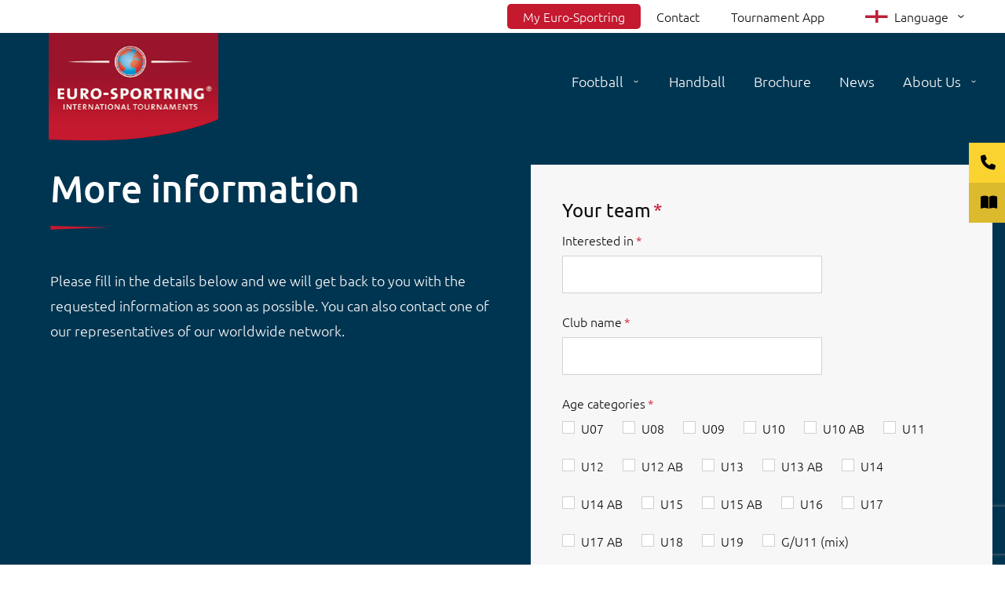

--- FILE ---
content_type: text/html; charset=UTF-8
request_url: https://www.euro-sportring.com/en/get-quote?tournament=Troph%C3%A9e-du-Rhin&url=trophee-du-rhin&nid=479&code=FY
body_size: 14986
content:
<!DOCTYPE html>
<html lang="en" dir="ltr" prefix="og: https://ogp.me/ns#">
<head>
            <!-- Google Tag Manager -->
  <script>(function (w, d, s, l, i) {
      w[l] = w[l] || [];
      w[l].push({
        'gtm.start':
          new Date().getTime(), event: 'gtm.js',
      });
      var f = d.getElementsByTagName(s)[0],
        j = d.createElement(s), dl = l != 'dataLayer' ? '&l=' + l : '';
      j.async = true;
      j.src =
        'https://www.googletagmanager.com/gtm.js?id=' + i + dl;
      f.parentNode.insertBefore(j, f);
    })(window, document, 'script', 'dataLayer', 'GTM-TNRX7BCR');</script>
  <!-- End Google Tag Manager -->
  <meta charset="utf-8" />
<noscript><style>form.antibot * :not(.antibot-message) { display: none !important; }</style>
</noscript><meta name="robots" content="noindex, follow" />
<meta name="description" content="Request more information for your team&#039;s participation in Euro-Sportring tournaments. Fill in your details and receive information promptly.​" />
<link rel="canonical" href="https://www.euro-sportring.com/en/get-quote" />
<meta property="og:site_name" content="Euro-Sportring" />
<meta property="og:url" content="https://www.euro-sportring.com/en/get-quote" />
<meta property="og:title" content="More information" />
<meta name="twitter:card" content="summary_large_image" />
<meta name="twitter:title" content="More information" />
<meta name="Generator" content="Drupal 10 (https://www.drupal.org)" />
<meta name="MobileOptimized" content="width" />
<meta name="HandheldFriendly" content="true" />
<meta name="viewport" content="width=device-width, initial-scale=1, shrink-to-fit=no" />
<script data-cfasync="false" type="text/javascript" id="vwoCode">window._vwo_code || (function () {
      var account_id=960279,
      version=2.1,
      settings_tolerance=2000,
      hide_element='body',
      hide_element_style='opacity:0 !important;filter:alpha(opacity=0) !important;background:none !important;transition:none !important;',
      /* DO NOT EDIT BELOW THIS LINE */
      f=false,w=window,d=document,v=d.querySelector('#vwoCode'),cK='_vwo_'+account_id+'_settings',cc={};try{var c=JSON.parse(localStorage.getItem('_vwo_'+account_id+'_config'));cc=c&&typeof c==='object'?c:{}}catch(e){}var stT=cc.stT==='session'?w.sessionStorage:w.localStorage;code={nonce:v&&v.nonce,library_tolerance:function(){return typeof library_tolerance!=='undefined'?library_tolerance:undefined},settings_tolerance:function(){return cc.sT||settings_tolerance},hide_element_style:function(){return'{'+(cc.hES||hide_element_style)+'}'},hide_element:function(){if(performance.getEntriesByName('first-contentful-paint')[0]){return''}return typeof cc.hE==='string'?cc.hE:hide_element},getVersion:function(){return version},finish:function(e){if(!f){f=true;var t=d.getElementById('_vis_opt_path_hides');if(t)t.parentNode.removeChild(t);if(e)(new Image).src='https://dev.visualwebsiteoptimizer.com/ee.gif?a='+account_id+e}},finished:function(){return f},addScript:function(e){var t=d.createElement('script');t.type='text/javascript';if(e.src){t.src=e.src}else{t.text=e.text}v&&t.setAttribute('nonce',v.nonce);d.getElementsByTagName('head')[0].appendChild(t)},load:function(e,t){var n=this.getSettings(),i=d.createElement('script'),r=this;t=t||{};if(n){i.textContent=n;d.getElementsByTagName('head')[0].appendChild(i);if(!w.VWO||VWO.caE){stT.removeItem(cK);r.load(e)}}else{var o=new XMLHttpRequest;o.open('GET',e,true);o.withCredentials=!t.dSC;o.responseType=t.responseType||'text';o.onload=function(){if(t.onloadCb){return t.onloadCb(o,e)}if(o.status===200||o.status===304){_vwo_code.addScript({text:o.responseText})}else{_vwo_code.finish('&e=loading_failure:'+e)}};o.onerror=function(){if(t.onerrorCb){return t.onerrorCb(e)}_vwo_code.finish('&e=loading_failure:'+e)};o.send()}},getSettings:function(){try{var e=stT.getItem(cK);if(!e){return}e=JSON.parse(e);if(Date.now()>e.e){stT.removeItem(cK);return}return e.s}catch(e){return}},init:function(){if(d.URL.indexOf('__vwo_disable__')>-1)return;var e=this.settings_tolerance();w._vwo_settings_timer=setTimeout(function(){_vwo_code.finish();stT.removeItem(cK)},e);var t;if(this.hide_element()!=='body'){t=d.createElement('style');var n=this.hide_element(),i=n?n+this.hide_element_style():'',r=d.getElementsByTagName('head')[0];t.setAttribute('id','_vis_opt_path_hides');v&&t.setAttribute('nonce',v.nonce);t.setAttribute('type','text/css');if(t.styleSheet)t.styleSheet.cssText=i;else t.appendChild(d.createTextNode(i));r.appendChild(t)}else{t=d.getElementsByTagName('head')[0];var i=d.createElement('div');i.style.cssText='z-index: 2147483647 !important;position: fixed !important;left: 0 !important;top: 0 !important;width: 100% !important;height: 100% !important;background: white !important;display: block !important;';i.setAttribute('id','_vis_opt_path_hides');i.classList.add('_vis_hide_layer');t.parentNode.insertBefore(i,t.nextSibling)}var o=window._vis_opt_url||d.URL,s='https://dev.visualwebsiteoptimizer.com/j.php?a='+account_id+'&u='+encodeURIComponent(o)+'&vn='+version;if(w.location.search.indexOf('_vwo_xhr')!==-1){this.addScript({src:s})}else{this.load(s+'&x=true')}}};w._vwo_code=code;code.init();})();</script>
<meta http-equiv="x-ua-compatible" content="ie=edge" />
<link rel="preload" as="image" imagesrcset="/sites/default/files/styles/max_325x325/public/2024-02/banner-more-information.jpg.webp?itok=VL2fK1Bf 325w,/sites/default/files/styles/max_430x430/public/2024-02/banner-more-information.jpg.webp?itok=sL5k883N 430w,/sites/default/files/styles/max_650x650/public/2024-02/banner-more-information.jpg.webp?itok=kNB0A25f 650w,/sites/default/files/styles/max_944x944/public/2024-02/banner-more-information.jpg.webp?itok=uj2a8U61 699w" imagesizes="(min-width: 768px) 900px, (min-width: 600px) and (max-width: 767px) 650px, (min-width: 300px) and (max-width: 599px) 430px, (min-width: 0px) and (max-width: 299px) 350px, 100vw" />
<link rel="alternate" hreflang="x-default" href="https://www.euro-sportring.com/en/get-quote" />
<link rel="icon" href="/themes/custom/eurosportring_23/favicon.ico" type="image/vnd.microsoft.icon" />
<link rel="alternate" hreflang="en" href="https://www.euro-sportring.com/en/get-quote" />
<link rel="alternate" hreflang="nl" href="https://www.euro-sportring.com/nl/meer-informatie" />
<link rel="alternate" hreflang="pl" href="https://www.euro-sportring.com/pl/zloz-zapytanie-ofertowe" />
<link rel="alternate" hreflang="cs" href="https://www.euro-sportring.com/cz/odeslat-zadost-o-kalkulaci" />
<link rel="alternate" hreflang="da" href="https://www.euro-sportring.com/dk/mere-info" />
<link rel="alternate" hreflang="de" href="https://www.euro-sportring.com/de/weitere-informationen" />
<link rel="alternate" hreflang="fr" href="https://www.euro-sportring.com/fr/plus-dinformation" />
<link rel="alternate" hreflang="hu" href="https://www.euro-sportring.com/hu/line-kalkulacio" />
<link rel="alternate" hreflang="it" href="https://www.euro-sportring.com/it/richiedete-unofferta" />
<link rel="alternate" hreflang="es" href="https://www.euro-sportring.com/es/oferta-de-solicitud" />
<link rel="alternate" hreflang="sv" href="https://www.euro-sportring.com/sv/fa-pris-online" />
<link rel="alternate" hreflang="uk" href="https://www.euro-sportring.com/ua/zapovnit-anketu" />

    <title>More information | Euro-Sportring​</title>

    <style id="for-performance">
      @font-face {
        font-display: swap;
        font-family: 'Ubuntu';
        font-style: normal;
        font-weight: 300;
        src: url('/themes/custom/eurosportring_23/fonts/Ubuntu/ubuntu-v20-latin_latin-ext-300.woff2') format('woff2');
      }
      @font-face {
        font-display: swap;
        font-family: 'Ubuntu';
        font-style: normal;
        font-weight: 400;
        src: url('/themes/custom/eurosportring_23/fonts/Ubuntu/ubuntu-v20-latin_latin-ext-regular.woff2') format('woff2');
      }
      @font-face {
        font-display: swap;
        font-family: 'Ubuntu';
        font-style: normal;
        font-weight: 500;
        src: url('/themes/custom/eurosportring_23/fonts/Ubuntu/ubuntu-v20-latin_latin-ext-500.woff2') format('woff2');
      }
      @font-face {
        font-display: swap;
        font-family: 'Ubuntu';
        font-style: normal;
        font-weight: 700;
        src: url('/themes/custom/eurosportring_23/fonts/Ubuntu/ubuntu-v20-latin_latin-ext-700.woff2') format('woff2');
      }
      @font-face {
        font-display: swap;
        font-family: 'Oxygen';
        font-style: normal;
        font-weight: 300;
        src: url('/themes/custom/eurosportring_23/fonts/Oxygen/oxygen-v15-latin_latin-ext-300.woff2') format('woff2');
      }
      @font-face {
        font-display: swap;
        font-family: 'Oxygen';
        font-style: normal;
        font-weight: 400;
        src: url('/themes/custom/eurosportring_23/fonts/Oxygen/oxygen-v15-latin_latin-ext-regular.woff2') format('woff2');
      }
      @font-face {
        font-display: swap;
        font-family: 'Oxygen';
        font-style: normal;
        font-weight: 700;
        src: url('/themes/custom/eurosportring_23/fonts/Oxygen/oxygen-v15-latin_latin-ext-700.woff2') format('woff2');
      }
      body {color: #0E0E0E;background-color: #FFF;font-family: "Ubuntu", sans-serif;font-size: 18px;line-height: 1.42857143;font-weight: 300;}
    </style>
    <link href="//googletagmanager.com" rel="preconnect">
    <link href="//googleapis.com" rel="preconnect">
    <link href="//google.com" rel="preconnect">
    <link href="//googleads.g.doubleclick.net" rel="preconnect">
    <link href="//www.google-analytics.com" rel="preconnect">
    <link href="//googleadservices.com" rel="preconnect">
    <link href="//gstatic.com" rel="preconnect">
    <link rel="stylesheet" media="all" href="/sites/default/files/css/css_czLB5PtxCxom02gPDvRW4qWiEuY7PPk0JfqqoHneDxc.css?delta=0&amp;language=en&amp;theme=eurosportring_23&amp;include=[base64]" />
<link rel="stylesheet" media="all" href="/sites/default/files/css/css_DCCtckKBbu7A2b4UaMbFywcc81PALZ6PHyM7WJNJ1Uw.css?delta=1&amp;language=en&amp;theme=eurosportring_23&amp;include=[base64]" />
<link rel="stylesheet" media="all" href="/sites/default/files/css/css_owH46oVVTnxu67k6qg1z4-NbwQslC1eyo1HGouiel4E.css?delta=2&amp;language=en&amp;theme=eurosportring_23&amp;include=[base64]" />
<link rel="stylesheet" media="all" href="/sites/default/files/css/css_glxjZe22Wz7McJT9cKPrg4vqcI8rdX1ao5kFpn849_4.css?delta=3&amp;language=en&amp;theme=eurosportring_23&amp;include=[base64]" />

      
</head>
<body class="layout-no-sidebars page-node-4 page--more-information path-node node--type-webform">
<!-- Google Tag Manager (noscript) -->
<noscript>
  <iframe src="https://www.googletagmanager.com/ns.html?id=GTM-TNRX7BCR"
          height="0" width="0" style="display:none;visibility:hidden"></iframe>
</noscript>
<!-- End Google Tag Manager (noscript) -->
<a href="#main-content" class="visually-hidden-focusable">
  Skip to main content
</a>

  <div class="dialog-off-canvas-main-canvas" data-off-canvas-main-canvas>
    
<div id="page-wrapper" class="secondary-form-template">
  <div id="page">
    <header id="header" class="header" role="banner" aria-label="Site header">
                        <nav class="navbar justify-content-end navbar-light bg-white" id="navbar-top">
                    <div class="container justify-content-end">
                          <nav role="navigation" aria-labelledby="block-eurosportring-23-topmenu-menu" id="block-eurosportring-23-topmenu" class="block block-menu navigation menu--top-menu">
            
  <strong class="visually-hidden" id="block-eurosportring-23-topmenu-menu">Top menu</strong>
  

        
                  <ul class="clearfix nav" data-component-id="bootstrap_barrio:menu">
                    <li class="nav-item">
                <a href="https://my.euro-sportring.com" class="red nav-link nav-link-https--myeuro-sportringcom">My Euro-Sportring </a>
              </li>
                <li class="nav-item">
                <a href="/en/contact" class="nav-link nav-link--en-contact" data-drupal-link-system-path="node/92">Contact</a>
              </li>
                <li class="nav-item">
                <a href="/en/euro-sportring-tournament-app" class="nav-link nav-link--en-euro-sportring-tournament-app" data-drupal-link-system-path="node/2063">Tournament App</a>
              </li>
        </ul>
  



  </nav>
<div id="block-eurosportring-23-languageswitcher" class="block block-language-switcher-enhanced block-language-switcher-enhanced-blocklanguage-interface">
  <div class="container">
    
        
          <div class="content">
        <div class="dropdown language-dropdown">
  <button class="btn btn-secondary dropdown-toggle" type="button" id="languageSwitcher" data-toggle="dropdown"
          aria-haspopup="true" aria-expanded="false">
    <span class="item-country">
            <img src="/themes/custom/eurosportring_23/images/flags/en.svg" class="flag" width="29" height="16" alt="">
      <span class="text">English</span>
    </span>
    <span class="label">Language</span>
  </button>
  <div class="dropdown-menu dropdown-menu-right" aria-labelledby="languageSwitcher">
    <ul class="list-unstyled">
              <li class="dropdown-item language-item">
          <a href="/nl/meer-informatie" class="language-link" title="Nederlands">
            <span class="item-country">
                            <img src="/themes/custom/eurosportring_23/images/flags/nl.svg" loading="lazy" class="flag" width="29" height="16" alt="Nederlands">
              <span class="text">Nederlands</span>
            </span>
          </a>
        </li>
              <li class="dropdown-item language-item">
          <a href="/pl/zloz-zapytanie-ofertowe" class="language-link" title="Polski">
            <span class="item-country">
                            <img src="/themes/custom/eurosportring_23/images/flags/pl.svg" loading="lazy" class="flag" width="29" height="16" alt="Polski">
              <span class="text">Polski</span>
            </span>
          </a>
        </li>
              <li class="dropdown-item language-item">
          <a href="/cz/odeslat-zadost-o-kalkulaci" class="language-link" title="České">
            <span class="item-country">
                            <img src="/themes/custom/eurosportring_23/images/flags/cs.svg" loading="lazy" class="flag" width="29" height="16" alt="České">
              <span class="text">České</span>
            </span>
          </a>
        </li>
              <li class="dropdown-item language-item">
          <a href="/dk/mere-info" class="language-link" title="Dansk">
            <span class="item-country">
                            <img src="/themes/custom/eurosportring_23/images/flags/da.svg" loading="lazy" class="flag" width="29" height="16" alt="Dansk">
              <span class="text">Dansk</span>
            </span>
          </a>
        </li>
              <li class="dropdown-item language-item">
          <a href="/de/weitere-informationen" class="language-link" title="Deutsch">
            <span class="item-country">
                            <img src="/themes/custom/eurosportring_23/images/flags/de.svg" loading="lazy" class="flag" width="29" height="16" alt="Deutsch">
              <span class="text">Deutsch</span>
            </span>
          </a>
        </li>
              <li class="dropdown-item language-item">
          <a href="/fr/plus-dinformation" class="language-link" title="Français">
            <span class="item-country">
                            <img src="/themes/custom/eurosportring_23/images/flags/fr.svg" loading="lazy" class="flag" width="29" height="16" alt="Français">
              <span class="text">Français</span>
            </span>
          </a>
        </li>
              <li class="dropdown-item language-item">
          <a href="/hu/line-kalkulacio" class="language-link" title="Magyar">
            <span class="item-country">
                            <img src="/themes/custom/eurosportring_23/images/flags/hu.svg" loading="lazy" class="flag" width="29" height="16" alt="Magyar">
              <span class="text">Magyar</span>
            </span>
          </a>
        </li>
              <li class="dropdown-item language-item">
          <a href="/it/richiedete-unofferta" class="language-link" title="Italiano">
            <span class="item-country">
                            <img src="/themes/custom/eurosportring_23/images/flags/it.svg" loading="lazy" class="flag" width="29" height="16" alt="Italiano">
              <span class="text">Italiano</span>
            </span>
          </a>
        </li>
              <li class="dropdown-item language-item">
          <a href="/es/oferta-de-solicitud" class="language-link" title="Español">
            <span class="item-country">
                            <img src="/themes/custom/eurosportring_23/images/flags/es.svg" loading="lazy" class="flag" width="29" height="16" alt="Español">
              <span class="text">Español</span>
            </span>
          </a>
        </li>
              <li class="dropdown-item language-item">
          <a href="/sv/fa-pris-online" class="language-link" title="Svenska">
            <span class="item-country">
                            <img src="/themes/custom/eurosportring_23/images/flags/sv.svg" loading="lazy" class="flag" width="29" height="16" alt="Svenska">
              <span class="text">Svenska</span>
            </span>
          </a>
        </li>
              <li class="dropdown-item language-item">
          <a href="/ua/zapovnit-anketu" class="language-link" title="Українська">
            <span class="item-country">
                            <img src="/themes/custom/eurosportring_23/images/flags/uk.svg" loading="lazy" class="flag" width="29" height="16" alt="Українська">
              <span class="text">Українська</span>
            </span>
          </a>
        </li>
          </ul>
  </div>
</div>

      </div>
      </div>
</div>


                    </div>
                    </nav>
                          <nav class="navbar justify-content-end navbar-dark navbar-expand-lg" id="navbar-main">
                        <div class="container">
                            <section class="row region region-branding">
      <a href="/en" title="Home" rel="home" class="navbar-brand">
          <img src="/themes/custom/eurosportring_23/logo.svg" alt="Home" height=180 width=284 class="img-fluid d-inline-block align-top" />
        <span class="ml-2 d-none d-md-inline"></span>
  </a>

  </section>

                              <button class="navbar-toggler collapsed" type="button" data-bs-toggle="offcanvas" data-bs-target="#CollapsingNavbar" aria-controls="CollapsingNavbar" aria-expanded="false" aria-label="Toggle navigation"><span class="navbar-toggler-icon"></span></button>
                <div class="offcanvas offcanvas-end" id="CollapsingNavbar">
                                      <div class="offcanvas-header">
                      <button type="button" class="btn-close text-reset" data-bs-dismiss="offcanvas" aria-label="Close"></button>
                    </div>
                    <div class="offcanvas-body justify-content-end">
                                      <section class="region region-primary-menu">
    <nav role="navigation" aria-labelledby="block-eurosportring-23-main-menu-menu" id="block-eurosportring-23-main-menu" class="nav-for-mobile block block-menu navigation menu--main">
            
  <strong class="visually-hidden" id="block-eurosportring-23-main-menu-menu">Main navigation mobile</strong>
  

        
              <ul class="clearfix nav navbar-nav" data-component-id="bootstrap_barrio:menu_main">
                    <li class="nav-item menu-item--expanded dropdown">
                          <a href="/en/international-football-tournaments" class="nav-link dropdown-toggle nav-link--en-international-football-tournaments" data-bs-toggle="dropdown" aria-expanded="false" aria-haspopup="true" data-drupal-link-system-path="node/751">Football</a>
                        <ul class="dropdown-menu">
                    <li class="dropdown-item">
                          <a href="/en/international-football-tournaments/youth-football-tournaments" class="nav-link--en-international-football-tournaments-youth-football-tournaments" data-drupal-link-system-path="node/745">Youth football tournaments</a>
              </li>
                <li class="dropdown-item">
                          <a href="/en/international-football-tournaments/girls-football-tournaments" class="nav-link--en-international-football-tournaments-girls-football-tournaments" data-drupal-link-system-path="node/744">Girls football tournaments</a>
              </li>
                <li class="dropdown-item">
                          <a href="/en/international-football-tournaments/women-football-tournaments" class="nav-link--en-international-football-tournaments-women-football-tournaments" data-drupal-link-system-path="node/750">Women football tournaments</a>
              </li>
                <li class="dropdown-item">
                          <a href="/en/international-football-tournaments/mens-football-tournaments" class="nav-link--en-international-football-tournaments-mens-football-tournaments" data-drupal-link-system-path="node/746">Senior football tournaments</a>
              </li>
        </ul>
  
              </li>
                <li class="nav-item">
                          <a href="/en/international-handball-tournaments" class="nav-link nav-link--en-international-handball-tournaments" data-drupal-link-system-path="node/747">Handball</a>
              </li>
                <li class="nav-item">
                          <a href="/en/request-brochure" class="nav-link nav-link--en-request-brochure" data-drupal-link-system-path="node/3">Brochure</a>
              </li>
                <li class="nav-item">
                          <a href="/en/news" class="nav-link nav-link--en-news" data-drupal-link-system-path="news">News</a>
              </li>
                <li class="nav-item menu-item--expanded dropdown">
                          <a href="/en/about-us/about-euro-sportring" class="nav-link dropdown-toggle nav-link--en-about-us-about-euro-sportring" data-bs-toggle="dropdown" aria-expanded="false" aria-haspopup="true" data-drupal-link-system-path="node/12">About Us</a>
                        <ul class="dropdown-menu">
                    <li class="dropdown-item">
                          <a href="/en/about-us/about-euro-sportring" class="nav-link--en-about-us-about-euro-sportring" data-drupal-link-system-path="node/12">About  Euro-Sportring</a>
              </li>
                <li class="dropdown-item">
                          <a href="/en/about-us/history" class="nav-link--en-about-us-history" data-drupal-link-system-path="node/13">History</a>
              </li>
                <li class="dropdown-item">
                          <a href="/en/board" class="nav-link--en-board" data-drupal-link-system-path="node/839">The Board</a>
              </li>
                <li class="dropdown-item">
                          <a href="/en/bring-friend" class="nav-link--en-bring-friend" data-drupal-link-system-path="node/450">Bring a friend</a>
              </li>
                <li class="dropdown-item">
                          <a href="/en/euro-sportring-cam" class="nav-link--en-euro-sportring-cam" data-drupal-link-system-path="node/14">Euro-Sportring-Cam</a>
              </li>
                <li class="dropdown-item">
                          <a href="/en/uefa-respect" class="nav-link--en-uefa-respect" data-drupal-link-system-path="node/11">UEFA Respect</a>
              </li>
        </ul>
  
              </li>
        </ul>
  



  </nav>
<div id="tbm-main" class="nav-for-desktop block block-tb-megamenu block-tb-megamenu-menu-blockmain">
      <div class="content">
      <nav  class="tbm tbm-main tbm-no-arrows navigation menu--main" id="75b0aa6e-8b8a-4f1c-b4d3-84d93cc0c939" data-breakpoint="991" aria-label="main navigation">
      <button class="tbm-button" type="button">
      <span class="tbm-button-container">
        <span></span>
        <span></span>
        <span></span>
        <span></span>
      </span>
    </button>
    <div class="tbm-collapse ">
    <ul  class="tbm-nav level-0 items-5 nav navbar-nav" >
        <li  class="tbm-item level-1 nav-item tbm-item--has-dropdown" aria-level="1" >
      <div class="tbm-link-container">
            <a href="/en/international-football-tournaments"  class="tbm-link level-1 tbm-toggle" aria-expanded="false">
                Football
          </a>
                <button class="tbm-submenu-toggle"><span class="visually-hidden">Toggle submenu</span></button>
          </div>
    <div  class="card-menu tbm-submenu tbm-item-child">
      <div  class="tbm-row">
      <div  class="tbm-column span12">
  <div class="tbm-column-inner">
                 <div  class="tbm-block">
    <div class="block-inner">
      <div id="block-block-content0f5773a5-effa-44fc-9cad-f06110bded9d" class="block-content-basic block block-block-content block-block-content0f5773a5-effa-44fc-9cad-f06110bded9d">
  <div class="container">
    
        
          <div class="content">
        
            <div class="clearfix text-formatted field field--name-body field--type-text-with-summary field--label-hidden field__item"><p>Football tournaments</p></div>
      
      </div>
      </div>
</div>

    </div>
  </div>

      </div>
</div>

  </div>

      <div  class="tbm-row">
      <div  class="tbm-column span3">
  <div class="tbm-column-inner">
                 <div  class="tbm-block">
    <div class="block-inner">
      <div id="block-block-content09c07632-3d03-436a-8ea8-d66177646857" class="block-content-mega_menu_card block block-block-content block-block-content09c07632-3d03-436a-8ea8-d66177646857 menu-card-wrapper">
  <div class="container">
          <div class="content menu-card-content">
        
            <div class="field field--name-field-main-image field--type-entity-reference field--label-hidden field__item">  <img loading="lazy" src="/sites/default/files/styles/mega_menu_card/public/2024-02/Youth.png.webp?itok=eiEHmCl0" width="282" height="310" alt="Youth" class="image-style-mega-menu-card" />


</div>
      
            <div class="field field--name-field-menu-title field--type-string field--label-hidden field__item">Explore youth football tournaments</div>
      

<div class="field field--name-field-menu-link field--type-link field--label-hidden field__items">
      <a href="/en/international-football-tournaments/youth-football-tournaments" class="btn btn-primary">View all tournaments</a>
  </div>

      </div>
      </div>
</div>

    </div>
  </div>

      </div>
</div>

      <div  class="tbm-column span3">
  <div class="tbm-column-inner">
                 <div  class="tbm-block">
    <div class="block-inner">
      <div id="block-block-contente0303f6b-c535-4ddd-8592-82fcf853afd5" class="block-content-mega_menu_card block block-block-content block-block-contente0303f6b-c535-4ddd-8592-82fcf853afd5 menu-card-wrapper">
  <div class="container">
          <div class="content menu-card-content">
        
            <div class="field field--name-field-main-image field--type-entity-reference field--label-hidden field__item">  <img loading="lazy" src="/sites/default/files/styles/mega_menu_card/public/2024-05/DK90FB20-PS-14%20%283%29.jpg.webp?itok=0pbwYj0M" width="282" height="310" alt="Girls" class="image-style-mega-menu-card" />


</div>
      
            <div class="field field--name-field-menu-title field--type-string field--label-hidden field__item">Explore girls football tournaments</div>
      

<div class="field field--name-field-menu-link field--type-link field--label-hidden field__items">
      <a href="/en/international-football-tournaments/girls-football-tournaments" class="btn btn-primary">View all tournaments</a>
  </div>

      </div>
      </div>
</div>

    </div>
  </div>

      </div>
</div>

      <div  class="tbm-column span3">
  <div class="tbm-column-inner">
                 <div  class="tbm-block">
    <div class="block-inner">
      <div id="block-block-contentfd7fead4-8006-4325-aeaf-dfd35e74fe4c" class="block-content-mega_menu_card block block-block-content block-block-contentfd7fead4-8006-4325-aeaf-dfd35e74fe4c menu-card-wrapper">
  <div class="container">
          <div class="content menu-card-content">
        
            <div class="field field--name-field-main-image field--type-entity-reference field--label-hidden field__item">  <img loading="lazy" src="/sites/default/files/styles/mega_menu_card/public/2024-05/NL62FB10-PS-088.JPG.webp?itok=UQu-39Kj" width="282" height="310" alt="Women" class="image-style-mega-menu-card" />


</div>
      
            <div class="field field--name-field-menu-title field--type-string field--label-hidden field__item">Explore womens football tournaments</div>
      

<div class="field field--name-field-menu-link field--type-link field--label-hidden field__items">
      <a href="/en/international-football-tournaments/women-football-tournaments" class="btn btn-primary">View all tournaments</a>
  </div>

      </div>
      </div>
</div>

    </div>
  </div>

      </div>
</div>

      <div  class="tbm-column span3">
  <div class="tbm-column-inner">
                 <div  class="tbm-block">
    <div class="block-inner">
      <div id="block-block-contentb393bb83-4620-43d5-b8d5-eef4c8026fdc" class="block-content-mega_menu_card block block-block-content block-block-contentb393bb83-4620-43d5-b8d5-eef4c8026fdc menu-card-wrapper">
  <div class="container">
          <div class="content menu-card-content">
        
            <div class="field field--name-field-main-image field--type-entity-reference field--label-hidden field__item">  <img loading="lazy" src="/sites/default/files/styles/mega_menu_card/public/2024-02/Senior.png.webp?itok=bAfMYHfI" width="282" height="310" alt="Senior football tournaments" class="image-style-mega-menu-card" />


</div>
      
            <div class="field field--name-field-menu-title field--type-string field--label-hidden field__item">Explore mens football tournaments</div>
      

<div class="field field--name-field-menu-link field--type-link field--label-hidden field__items">
      <a href="/en/international-football-tournaments/mens-football-tournaments" class="btn btn-primary">View all tournaments</a>
  </div>

      </div>
      </div>
</div>

    </div>
  </div>

      </div>
</div>

  </div>

      <div  class="tbm-row">
      <div  class="tbm-column span12">
  <div class="tbm-column-inner">
               <ul  class="tbm-subnav level-1 items-4">
        <li  class="tbm-item level-2" aria-level="2" >
      <div class="tbm-link-container">
            <a href="/en/international-football-tournaments/youth-football-tournaments"  class="tbm-link level-2">
                Youth football tournaments
          </a>
            </div>
    
</li>

        <li  class="tbm-item level-2" aria-level="2" >
      <div class="tbm-link-container">
            <a href="/en/international-football-tournaments/girls-football-tournaments"  class="tbm-link level-2">
                Girls football tournaments
          </a>
            </div>
    
</li>

        <li  class="tbm-item level-2" aria-level="2" >
      <div class="tbm-link-container">
            <a href="/en/international-football-tournaments/women-football-tournaments"  class="tbm-link level-2">
                Women football tournaments
          </a>
            </div>
    
</li>

        <li  class="tbm-item level-2" aria-level="2" >
      <div class="tbm-link-container">
            <a href="/en/international-football-tournaments/mens-football-tournaments"  class="tbm-link level-2">
                Senior football tournaments
          </a>
            </div>
    
</li>

  </ul>

      </div>
</div>

  </div>

  </div>

</li>

        <li  class="tbm-item level-1 nav-item" aria-level="1" >
      <div class="tbm-link-container">
            <a href="/en/international-handball-tournaments"  class="tbm-link level-1">
                Handball
          </a>
            </div>
    
</li>

        <li  class="tbm-item level-1 nav-item" aria-level="1" >
      <div class="tbm-link-container">
            <a href="/en/request-brochure"  class="tbm-link level-1">
                Brochure
          </a>
            </div>
    
</li>

        <li  class="tbm-item level-1" aria-level="1" >
      <div class="tbm-link-container">
            <a href="/en/news"  class="tbm-link level-1">
                News
          </a>
            </div>
    
</li>

        <li  class="tbm-item level-1 nav-item tbm-item--has-dropdown" aria-level="1" >
      <div class="tbm-link-container">
            <a href="/en/about-us/about-euro-sportring"  class="tbm-link level-1 tbm-toggle" aria-expanded="false">
                About Us
          </a>
                <button class="tbm-submenu-toggle"><span class="visually-hidden">Toggle submenu</span></button>
          </div>
    <div  class="tbm-submenu tbm-item-child">
      <div  class="tbm-row">
      <div  class="tbm-column span12">
  <div class="tbm-column-inner">
               <ul  class="tbm-subnav level-1 items-6">
        <li  class="tbm-item level-2" aria-level="2" >
      <div class="tbm-link-container">
            <a href="/en/about-us/about-euro-sportring"  class="tbm-link level-2">
                About  Euro-Sportring
          </a>
            </div>
    
</li>

        <li  class="tbm-item level-2" aria-level="2" >
      <div class="tbm-link-container">
            <a href="/en/about-us/history"  class="tbm-link level-2">
                History
          </a>
            </div>
    
</li>

        <li  class="tbm-item level-2" aria-level="2" >
      <div class="tbm-link-container">
            <a href="/en/board"  class="tbm-link level-2">
                The Board
          </a>
            </div>
    
</li>

        <li  class="tbm-item level-2" aria-level="2" >
      <div class="tbm-link-container">
            <a href="/en/bring-friend"  class="tbm-link level-2">
                Bring a friend
          </a>
            </div>
    
</li>

        <li  class="tbm-item level-2" aria-level="2" >
      <div class="tbm-link-container">
            <a href="/en/euro-sportring-cam"  class="tbm-link level-2">
                Euro-Sportring-Cam
          </a>
            </div>
    
</li>

        <li  class="tbm-item level-2" aria-level="2" >
      <div class="tbm-link-container">
            <a href="/en/uefa-respect"  class="tbm-link level-2">
                UEFA Respect
          </a>
            </div>
    
</li>

  </ul>

      </div>
</div>

  </div>

  </div>

</li>

  </ul>

      </div>
  </nav>

<script>
if (window.matchMedia("(max-width: 991px)").matches) {
  document.getElementById("75b0aa6e-8b8a-4f1c-b4d3-84d93cc0c939").classList.add('tbm--mobile')
}

var hideMobile = 1
if (hideMobile === 1) {
  document.getElementById('75b0aa6e-8b8a-4f1c-b4d3-84d93cc0c939').classList.add('tbm--mobile-hide')
}

</script>

    </div>
  </div>

  </section>

                  <div class="mobile-menu-divider d-lg-none d-xl-none">
                      <nav role="navigation" aria-labelledby="block-eurosportring-23-topmenu-menu" id="block-eurosportring-23-topmenu" class="block block-menu navigation menu--top-menu">
            
  <strong class="visually-hidden" id="block-eurosportring-23-topmenu-menu">Top menu</strong>
  

        
                  <ul class="clearfix nav" data-component-id="bootstrap_barrio:menu">
                    <li class="nav-item">
                <a href="https://my.euro-sportring.com" class="red nav-link nav-link-https--myeuro-sportringcom">My Euro-Sportring </a>
              </li>
                <li class="nav-item">
                <a href="/en/contact" class="nav-link nav-link--en-contact" data-drupal-link-system-path="node/92">Contact</a>
              </li>
                <li class="nav-item">
                <a href="/en/euro-sportring-tournament-app" class="nav-link nav-link--en-euro-sportring-tournament-app" data-drupal-link-system-path="node/2063">Tournament App</a>
              </li>
        </ul>
  



  </nav>
<div id="block-eurosportring-23-languageswitcher" class="block block-language-switcher-enhanced block-language-switcher-enhanced-blocklanguage-interface">
  <div class="container">
    
        
          <div class="content">
        <div class="dropdown language-dropdown">
  <button class="btn btn-secondary dropdown-toggle" type="button" id="languageSwitcher" data-toggle="dropdown"
          aria-haspopup="true" aria-expanded="false">
    <span class="item-country">
            <img src="/themes/custom/eurosportring_23/images/flags/en.svg" class="flag" width="29" height="16" alt="">
      <span class="text">English</span>
    </span>
    <span class="label">Language</span>
  </button>
  <div class="dropdown-menu dropdown-menu-right" aria-labelledby="languageSwitcher">
    <ul class="list-unstyled">
              <li class="dropdown-item language-item">
          <a href="/nl/meer-informatie" class="language-link" title="Nederlands">
            <span class="item-country">
                            <img src="/themes/custom/eurosportring_23/images/flags/nl.svg" loading="lazy" class="flag" width="29" height="16" alt="Nederlands">
              <span class="text">Nederlands</span>
            </span>
          </a>
        </li>
              <li class="dropdown-item language-item">
          <a href="/pl/zloz-zapytanie-ofertowe" class="language-link" title="Polski">
            <span class="item-country">
                            <img src="/themes/custom/eurosportring_23/images/flags/pl.svg" loading="lazy" class="flag" width="29" height="16" alt="Polski">
              <span class="text">Polski</span>
            </span>
          </a>
        </li>
              <li class="dropdown-item language-item">
          <a href="/cz/odeslat-zadost-o-kalkulaci" class="language-link" title="České">
            <span class="item-country">
                            <img src="/themes/custom/eurosportring_23/images/flags/cs.svg" loading="lazy" class="flag" width="29" height="16" alt="České">
              <span class="text">České</span>
            </span>
          </a>
        </li>
              <li class="dropdown-item language-item">
          <a href="/dk/mere-info" class="language-link" title="Dansk">
            <span class="item-country">
                            <img src="/themes/custom/eurosportring_23/images/flags/da.svg" loading="lazy" class="flag" width="29" height="16" alt="Dansk">
              <span class="text">Dansk</span>
            </span>
          </a>
        </li>
              <li class="dropdown-item language-item">
          <a href="/de/weitere-informationen" class="language-link" title="Deutsch">
            <span class="item-country">
                            <img src="/themes/custom/eurosportring_23/images/flags/de.svg" loading="lazy" class="flag" width="29" height="16" alt="Deutsch">
              <span class="text">Deutsch</span>
            </span>
          </a>
        </li>
              <li class="dropdown-item language-item">
          <a href="/fr/plus-dinformation" class="language-link" title="Français">
            <span class="item-country">
                            <img src="/themes/custom/eurosportring_23/images/flags/fr.svg" loading="lazy" class="flag" width="29" height="16" alt="Français">
              <span class="text">Français</span>
            </span>
          </a>
        </li>
              <li class="dropdown-item language-item">
          <a href="/hu/line-kalkulacio" class="language-link" title="Magyar">
            <span class="item-country">
                            <img src="/themes/custom/eurosportring_23/images/flags/hu.svg" loading="lazy" class="flag" width="29" height="16" alt="Magyar">
              <span class="text">Magyar</span>
            </span>
          </a>
        </li>
              <li class="dropdown-item language-item">
          <a href="/it/richiedete-unofferta" class="language-link" title="Italiano">
            <span class="item-country">
                            <img src="/themes/custom/eurosportring_23/images/flags/it.svg" loading="lazy" class="flag" width="29" height="16" alt="Italiano">
              <span class="text">Italiano</span>
            </span>
          </a>
        </li>
              <li class="dropdown-item language-item">
          <a href="/es/oferta-de-solicitud" class="language-link" title="Español">
            <span class="item-country">
                            <img src="/themes/custom/eurosportring_23/images/flags/es.svg" loading="lazy" class="flag" width="29" height="16" alt="Español">
              <span class="text">Español</span>
            </span>
          </a>
        </li>
              <li class="dropdown-item language-item">
          <a href="/sv/fa-pris-online" class="language-link" title="Svenska">
            <span class="item-country">
                            <img src="/themes/custom/eurosportring_23/images/flags/sv.svg" loading="lazy" class="flag" width="29" height="16" alt="Svenska">
              <span class="text">Svenska</span>
            </span>
          </a>
        </li>
              <li class="dropdown-item language-item">
          <a href="/ua/zapovnit-anketu" class="language-link" title="Українська">
            <span class="item-country">
                            <img src="/themes/custom/eurosportring_23/images/flags/uk.svg" loading="lazy" class="flag" width="29" height="16" alt="Українська">
              <span class="text">Українська</span>
            </span>
          </a>
        </li>
          </ul>
  </div>
</div>

      </div>
      </div>
</div>


                  </div>
                                      </div>
                                  </div>
                                                    </div>
                      </nav>
              
    </header>
          <div class="highlighted">
        <aside class="container section clearfix" role="complementary">
            <div data-drupal-messages-fallback class="hidden"></div>


        </aside>
      </div>
    
    
    <div id="main-wrapper" class="layout-main-wrapper clearfix">
              <div id="main" class="container">
          <div class="row row-offcanvas row-offcanvas-left clearfix">
                          <div class="col-12 col-md-6">
                  <section class="region region-header container">
    <div id="block-eurosportring-23-breadcrumbs" class="block block-system block-system-breadcrumb-block">
  <div class="container">
    
        
          <div class="content">
        

  <nav role="navigation" aria-label="breadcrumb" style="">
    <ol class="breadcrumb" itemscope itemtype="https://schema.org/BreadcrumbList">
                  <li class="breadcrumb-item" itemprop="itemListElement" itemscope
            itemtype="https://schema.org/ListItem">
          <a href="/en" itemprop="item"><span itemprop="name">Home</span></a>
          <meta itemprop="position" content="1" />
        </li>
                        <li class="breadcrumb-item active" itemprop="itemListElement" itemscope
            itemtype="https://schema.org/ListItem">
          <span itemprop="name">More Information</span>
          <meta itemprop="position" content="2" />
        </li>
              </ol>
  </nav>

      </div>
      </div>
</div>

    
            <div class="field field--name-field-h field--type-image field--label-hidden field__item">    <img loading="eager" srcset="/sites/default/files/styles/max_325x325/public/2024-02/banner-more-information.jpg.webp?itok=VL2fK1Bf 325w, /sites/default/files/styles/max_430x430/public/2024-02/banner-more-information.jpg.webp?itok=sL5k883N 430w, /sites/default/files/styles/max_650x650/public/2024-02/banner-more-information.jpg.webp?itok=kNB0A25f 650w, /sites/default/files/styles/max_944x944/public/2024-02/banner-more-information.jpg.webp?itok=uj2a8U61 699w" sizes="(min-width: 768px) 900px, (min-width: 600px) and (max-width: 767px) 650px, (min-width: 300px) and (max-width: 599px) 430px, (min-width: 0px) and (max-width: 299px) 350px, 100vw" width="699" height="600" src="/sites/default/files/styles/max_944x944/public/2024-02/banner-more-information.jpg.webp?itok=uj2a8U61" alt="More information" />


</div>
      
          <div class="text-wrapper">
        
                <div class="field field--name-title field--type-string field--label-hidden"><h1>More information</h1></div>

        
        
            <div class="clearfix text-formatted field field--name-body field--type-text-with-summary field--label-hidden field__item"><p>Please fill in the details below and we will get back to you with the requested information as soon as possible. You can also contact one of our representatives of our worldwide network.</p>
</div>
      
                      </div>
      </section>

              </div>
                        <main class="main-content col col-12 col-md-6" id="content" role="main">
                <section class="section">
                  <a href="#main-content" id="main-content" tabindex="-1"></a>
                    <div id="block-eurosportring-23-content" class="block block-system block-system-main-block">
  <div class="container">
    
        
          <div class="content">
        

<div class="node node--type-webform node--view-mode-full clearfix" id="node-4">
  <div class="node__content clearfix">
    


            <div class="field field--name-webform field--type-webform field--label-hidden field__item">
<form class="webform-submission-form webform-submission-add-form webform-submission-more-information-form webform-submission-more-information-add-form webform-submission-more-information-node-4-form webform-submission-more-information-node-4-add-form js-webform-details-toggle webform-details-toggle antibot" data-drupal-selector="webform-submission-more-information-node-4-add-form" data-action="/en/get-quote?tournament=Troph%C3%A9e-du-Rhin&amp;url=trophee-du-rhin&amp;nid=479&amp;code=FY" action="/antibot" method="post" id="webform-submission-more-information-node-4-add-form" accept-charset="UTF-8">
  
  <noscript>
  <div class="antibot-no-js antibot-message antibot-message-warning">You must have JavaScript enabled to use this form.</div>
</noscript>
<fieldset data-drupal-selector="edit-1-your-team" id="edit-1-your-team" class="required js-webform-type-fieldset webform-type-fieldset js-form-item form-item js-form-wrapper form-wrapper mb-3">
      <legend>
    <span class="fieldset-legend js-form-required form-required">Your team</span>
  </legend>
  <div class="row fieldset-wrapper">
            





  <div class="col-12 col-lg-8 js-form-item js-form-type-textfield form-type-textfield js-form-item-interrested-in form-item-interrested-in mb-3">
          <label for="edit-interrested-in" class="js-form-required form-required">Interested in</label>
                          <input data-drupal-selector="edit-interrested-in" type="text" id="edit-interrested-in" name="interrested_in" value="" size="60" maxlength="255" class="required form-control" required="required" aria-required="true" />

                          </div>






  <div class="col-12 col-lg-8 js-form-item js-form-type-textfield form-type-textfield js-form-item-club-name form-item-club-name mb-3">
          <label for="edit-club-name" class="js-form-required form-required">Club name</label>
                          <input data-drupal-selector="edit-club-name" type="text" id="edit-club-name" name="club_name" value="" size="60" maxlength="255" class="required form-control" required="required" aria-required="true" />

                          </div>






  <div class="js-form-item js-form-type-webform-term-checkboxes form-type-webform-term-checkboxes js-form-item-age-categories form-item-age-categories mb-3">
          <label for="edit-age-categories" class="js-form-required form-required">Age categories</label>
                          <div id="edit-age-categories" class="js-webform-webform-term-checkboxes checkbox">

      



  <div class="js-form-item js-form-type-checkbox checkbox form-check mb-3 js-form-item-age-categories-99 form-item-age-categories-99">
                      <input data-drupal-selector="edit-age-categories-99" type="checkbox" id="edit-age-categories-99" name="age_categories[99]" value="99" class="form-checkbox form-check-input">
              <label  class="form-check-label" for="edit-age-categories-99">
        U07
      </label>
                  </div>


      



  <div class="js-form-item js-form-type-checkbox checkbox form-check mb-3 js-form-item-age-categories-75 form-item-age-categories-75">
                      <input data-drupal-selector="edit-age-categories-75" type="checkbox" id="edit-age-categories-75" name="age_categories[75]" value="75" class="form-checkbox form-check-input">
              <label  class="form-check-label" for="edit-age-categories-75">
        U08
      </label>
                  </div>


      



  <div class="js-form-item js-form-type-checkbox checkbox form-check mb-3 js-form-item-age-categories-76 form-item-age-categories-76">
                      <input data-drupal-selector="edit-age-categories-76" type="checkbox" id="edit-age-categories-76" name="age_categories[76]" value="76" class="form-checkbox form-check-input">
              <label  class="form-check-label" for="edit-age-categories-76">
        U09
      </label>
                  </div>


      



  <div class="js-form-item js-form-type-checkbox checkbox form-check mb-3 js-form-item-age-categories-77 form-item-age-categories-77">
                      <input data-drupal-selector="edit-age-categories-77" type="checkbox" id="edit-age-categories-77" name="age_categories[77]" value="77" class="form-checkbox form-check-input">
              <label  class="form-check-label" for="edit-age-categories-77">
        U10
      </label>
                  </div>


      



  <div class="js-form-item js-form-type-checkbox checkbox form-check mb-3 js-form-item-age-categories-94 form-item-age-categories-94">
                      <input data-drupal-selector="edit-age-categories-94" type="checkbox" id="edit-age-categories-94" name="age_categories[94]" value="94" class="form-checkbox form-check-input">
              <label  class="form-check-label" for="edit-age-categories-94">
        U10 AB
      </label>
                  </div>


      



  <div class="js-form-item js-form-type-checkbox checkbox form-check mb-3 js-form-item-age-categories-78 form-item-age-categories-78">
                      <input data-drupal-selector="edit-age-categories-78" type="checkbox" id="edit-age-categories-78" name="age_categories[78]" value="78" class="form-checkbox form-check-input">
              <label  class="form-check-label" for="edit-age-categories-78">
        U11
      </label>
                  </div>


      



  <div class="js-form-item js-form-type-checkbox checkbox form-check mb-3 js-form-item-age-categories-79 form-item-age-categories-79">
                      <input data-drupal-selector="edit-age-categories-79" type="checkbox" id="edit-age-categories-79" name="age_categories[79]" value="79" class="form-checkbox form-check-input">
              <label  class="form-check-label" for="edit-age-categories-79">
        U12
      </label>
                  </div>


      



  <div class="js-form-item js-form-type-checkbox checkbox form-check mb-3 js-form-item-age-categories-93 form-item-age-categories-93">
                      <input data-drupal-selector="edit-age-categories-93" type="checkbox" id="edit-age-categories-93" name="age_categories[93]" value="93" class="form-checkbox form-check-input">
              <label  class="form-check-label" for="edit-age-categories-93">
        U12 AB
      </label>
                  </div>


      



  <div class="js-form-item js-form-type-checkbox checkbox form-check mb-3 js-form-item-age-categories-80 form-item-age-categories-80">
                      <input data-drupal-selector="edit-age-categories-80" type="checkbox" id="edit-age-categories-80" name="age_categories[80]" value="80" class="form-checkbox form-check-input">
              <label  class="form-check-label" for="edit-age-categories-80">
        U13
      </label>
                  </div>


      



  <div class="js-form-item js-form-type-checkbox checkbox form-check mb-3 js-form-item-age-categories-92 form-item-age-categories-92">
                      <input data-drupal-selector="edit-age-categories-92" type="checkbox" id="edit-age-categories-92" name="age_categories[92]" value="92" class="form-checkbox form-check-input">
              <label  class="form-check-label" for="edit-age-categories-92">
        U13 AB
      </label>
                  </div>


      



  <div class="js-form-item js-form-type-checkbox checkbox form-check mb-3 js-form-item-age-categories-81 form-item-age-categories-81">
                      <input data-drupal-selector="edit-age-categories-81" type="checkbox" id="edit-age-categories-81" name="age_categories[81]" value="81" class="form-checkbox form-check-input">
              <label  class="form-check-label" for="edit-age-categories-81">
        U14
      </label>
                  </div>


      



  <div class="js-form-item js-form-type-checkbox checkbox form-check mb-3 js-form-item-age-categories-95 form-item-age-categories-95">
                      <input data-drupal-selector="edit-age-categories-95" type="checkbox" id="edit-age-categories-95" name="age_categories[95]" value="95" class="form-checkbox form-check-input">
              <label  class="form-check-label" for="edit-age-categories-95">
        U14 AB
      </label>
                  </div>


      



  <div class="js-form-item js-form-type-checkbox checkbox form-check mb-3 js-form-item-age-categories-82 form-item-age-categories-82">
                      <input data-drupal-selector="edit-age-categories-82" type="checkbox" id="edit-age-categories-82" name="age_categories[82]" value="82" class="form-checkbox form-check-input">
              <label  class="form-check-label" for="edit-age-categories-82">
        U15
      </label>
                  </div>


      



  <div class="js-form-item js-form-type-checkbox checkbox form-check mb-3 js-form-item-age-categories-91 form-item-age-categories-91">
                      <input data-drupal-selector="edit-age-categories-91" type="checkbox" id="edit-age-categories-91" name="age_categories[91]" value="91" class="form-checkbox form-check-input">
              <label  class="form-check-label" for="edit-age-categories-91">
        U15 AB
      </label>
                  </div>


      



  <div class="js-form-item js-form-type-checkbox checkbox form-check mb-3 js-form-item-age-categories-83 form-item-age-categories-83">
                      <input data-drupal-selector="edit-age-categories-83" type="checkbox" id="edit-age-categories-83" name="age_categories[83]" value="83" class="form-checkbox form-check-input">
              <label  class="form-check-label" for="edit-age-categories-83">
        U16
      </label>
                  </div>


      



  <div class="js-form-item js-form-type-checkbox checkbox form-check mb-3 js-form-item-age-categories-84 form-item-age-categories-84">
                      <input data-drupal-selector="edit-age-categories-84" type="checkbox" id="edit-age-categories-84" name="age_categories[84]" value="84" class="form-checkbox form-check-input">
              <label  class="form-check-label" for="edit-age-categories-84">
        U17
      </label>
                  </div>


      



  <div class="js-form-item js-form-type-checkbox checkbox form-check mb-3 js-form-item-age-categories-90 form-item-age-categories-90">
                      <input data-drupal-selector="edit-age-categories-90" type="checkbox" id="edit-age-categories-90" name="age_categories[90]" value="90" class="form-checkbox form-check-input">
              <label  class="form-check-label" for="edit-age-categories-90">
        U17 AB
      </label>
                  </div>


      



  <div class="js-form-item js-form-type-checkbox checkbox form-check mb-3 js-form-item-age-categories-85 form-item-age-categories-85">
                      <input data-drupal-selector="edit-age-categories-85" type="checkbox" id="edit-age-categories-85" name="age_categories[85]" value="85" class="form-checkbox form-check-input">
              <label  class="form-check-label" for="edit-age-categories-85">
        U18
      </label>
                  </div>


      



  <div class="js-form-item js-form-type-checkbox checkbox form-check mb-3 js-form-item-age-categories-86 form-item-age-categories-86">
                      <input data-drupal-selector="edit-age-categories-86" type="checkbox" id="edit-age-categories-86" name="age_categories[86]" value="86" class="form-checkbox form-check-input">
              <label  class="form-check-label" for="edit-age-categories-86">
        U19
      </label>
                  </div>


      



  <div class="js-form-item js-form-type-checkbox checkbox form-check mb-3 js-form-item-age-categories-133 form-item-age-categories-133">
                      <input data-drupal-selector="edit-age-categories-133" type="checkbox" id="edit-age-categories-133" name="age_categories[133]" value="133" class="form-checkbox form-check-input">
              <label  class="form-check-label" for="edit-age-categories-133">
        G/U11 (mix)
      </label>
                  </div>


      



  <div class="js-form-item js-form-type-checkbox checkbox form-check mb-3 js-form-item-age-categories-134 form-item-age-categories-134">
                      <input data-drupal-selector="edit-age-categories-134" type="checkbox" id="edit-age-categories-134" name="age_categories[134]" value="134" class="form-checkbox form-check-input">
              <label  class="form-check-label" for="edit-age-categories-134">
        G/U13 (mix)
      </label>
                  </div>


      



  <div class="js-form-item js-form-type-checkbox checkbox form-check mb-3 js-form-item-age-categories-63 form-item-age-categories-63">
                      <input data-drupal-selector="edit-age-categories-63" type="checkbox" id="edit-age-categories-63" name="age_categories[63]" value="63" class="form-checkbox form-check-input">
              <label  class="form-check-label" for="edit-age-categories-63">
        G08
      </label>
                  </div>


      



  <div class="js-form-item js-form-type-checkbox checkbox form-check mb-3 js-form-item-age-categories-64 form-item-age-categories-64">
                      <input data-drupal-selector="edit-age-categories-64" type="checkbox" id="edit-age-categories-64" name="age_categories[64]" value="64" class="form-checkbox form-check-input">
              <label  class="form-check-label" for="edit-age-categories-64">
        G09
      </label>
                  </div>


      



  <div class="js-form-item js-form-type-checkbox checkbox form-check mb-3 js-form-item-age-categories-65 form-item-age-categories-65">
                      <input data-drupal-selector="edit-age-categories-65" type="checkbox" id="edit-age-categories-65" name="age_categories[65]" value="65" class="form-checkbox form-check-input">
              <label  class="form-check-label" for="edit-age-categories-65">
        G10
      </label>
                  </div>


      



  <div class="js-form-item js-form-type-checkbox checkbox form-check mb-3 js-form-item-age-categories-66 form-item-age-categories-66">
                      <input data-drupal-selector="edit-age-categories-66" type="checkbox" id="edit-age-categories-66" name="age_categories[66]" value="66" class="form-checkbox form-check-input">
              <label  class="form-check-label" for="edit-age-categories-66">
        G11
      </label>
                  </div>


      



  <div class="js-form-item js-form-type-checkbox checkbox form-check mb-3 js-form-item-age-categories-67 form-item-age-categories-67">
                      <input data-drupal-selector="edit-age-categories-67" type="checkbox" id="edit-age-categories-67" name="age_categories[67]" value="67" class="form-checkbox form-check-input">
              <label  class="form-check-label" for="edit-age-categories-67">
        G12
      </label>
                  </div>


      



  <div class="js-form-item js-form-type-checkbox checkbox form-check mb-3 js-form-item-age-categories-68 form-item-age-categories-68">
                      <input data-drupal-selector="edit-age-categories-68" type="checkbox" id="edit-age-categories-68" name="age_categories[68]" value="68" class="form-checkbox form-check-input">
              <label  class="form-check-label" for="edit-age-categories-68">
        G13
      </label>
                  </div>


      



  <div class="js-form-item js-form-type-checkbox checkbox form-check mb-3 js-form-item-age-categories-69 form-item-age-categories-69">
                      <input data-drupal-selector="edit-age-categories-69" type="checkbox" id="edit-age-categories-69" name="age_categories[69]" value="69" class="form-checkbox form-check-input">
              <label  class="form-check-label" for="edit-age-categories-69">
        G14
      </label>
                  </div>


      



  <div class="js-form-item js-form-type-checkbox checkbox form-check mb-3 js-form-item-age-categories-70 form-item-age-categories-70">
                      <input data-drupal-selector="edit-age-categories-70" type="checkbox" id="edit-age-categories-70" name="age_categories[70]" value="70" class="form-checkbox form-check-input">
              <label  class="form-check-label" for="edit-age-categories-70">
        G15
      </label>
                  </div>


      



  <div class="js-form-item js-form-type-checkbox checkbox form-check mb-3 js-form-item-age-categories-71 form-item-age-categories-71">
                      <input data-drupal-selector="edit-age-categories-71" type="checkbox" id="edit-age-categories-71" name="age_categories[71]" value="71" class="form-checkbox form-check-input">
              <label  class="form-check-label" for="edit-age-categories-71">
        G16
      </label>
                  </div>


      



  <div class="js-form-item js-form-type-checkbox checkbox form-check mb-3 js-form-item-age-categories-72 form-item-age-categories-72">
                      <input data-drupal-selector="edit-age-categories-72" type="checkbox" id="edit-age-categories-72" name="age_categories[72]" value="72" class="form-checkbox form-check-input">
              <label  class="form-check-label" for="edit-age-categories-72">
        G17
      </label>
                  </div>


      



  <div class="js-form-item js-form-type-checkbox checkbox form-check mb-3 js-form-item-age-categories-73 form-item-age-categories-73">
                      <input data-drupal-selector="edit-age-categories-73" type="checkbox" id="edit-age-categories-73" name="age_categories[73]" value="73" class="form-checkbox form-check-input">
              <label  class="form-check-label" for="edit-age-categories-73">
        G18
      </label>
                  </div>


      



  <div class="js-form-item js-form-type-checkbox checkbox form-check mb-3 js-form-item-age-categories-74 form-item-age-categories-74">
                      <input data-drupal-selector="edit-age-categories-74" type="checkbox" id="edit-age-categories-74" name="age_categories[74]" value="74" class="form-checkbox form-check-input">
              <label  class="form-check-label" for="edit-age-categories-74">
        G19
      </label>
                  </div>


      



  <div class="js-form-item js-form-type-checkbox checkbox form-check mb-3 js-form-item-age-categories-88 form-item-age-categories-88">
                      <input data-drupal-selector="edit-age-categories-88" type="checkbox" id="edit-age-categories-88" name="age_categories[88]" value="88" class="form-checkbox form-check-input">
              <label  class="form-check-label" for="edit-age-categories-88">
        Men (M-O)
      </label>
                  </div>


      



  <div class="js-form-item js-form-type-checkbox checkbox form-check mb-3 js-form-item-age-categories-96 form-item-age-categories-96">
                      <input data-drupal-selector="edit-age-categories-96" type="checkbox" id="edit-age-categories-96" name="age_categories[96]" value="96" class="form-checkbox form-check-input">
              <label  class="form-check-label" for="edit-age-categories-96">
        Men (M-O/7)
      </label>
                  </div>


      



  <div class="js-form-item js-form-type-checkbox checkbox form-check mb-3 js-form-item-age-categories-122 form-item-age-categories-122">
                      <input data-drupal-selector="edit-age-categories-122" type="checkbox" id="edit-age-categories-122" name="age_categories[122]" value="122" class="form-checkbox form-check-input">
              <label  class="form-check-label" for="edit-age-categories-122">
        M30/7
      </label>
                  </div>


      



  <div class="js-form-item js-form-type-checkbox checkbox form-check mb-3 js-form-item-age-categories-98 form-item-age-categories-98">
                      <input data-drupal-selector="edit-age-categories-98" type="checkbox" id="edit-age-categories-98" name="age_categories[98]" value="98" class="form-checkbox form-check-input">
              <label  class="form-check-label" for="edit-age-categories-98">
        M40/7
      </label>
                  </div>


      



  <div class="js-form-item js-form-type-checkbox checkbox form-check mb-3 js-form-item-age-categories-124 form-item-age-categories-124">
                      <input data-drupal-selector="edit-age-categories-124" type="checkbox" id="edit-age-categories-124" name="age_categories[124]" value="124" class="form-checkbox form-check-input">
              <label  class="form-check-label" for="edit-age-categories-124">
        M50/7
      </label>
                  </div>


      



  <div class="js-form-item js-form-type-checkbox checkbox form-check mb-3 js-form-item-age-categories-87 form-item-age-categories-87">
                      <input data-drupal-selector="edit-age-categories-87" type="checkbox" id="edit-age-categories-87" name="age_categories[87]" value="87" class="form-checkbox form-check-input">
              <label  class="form-check-label" for="edit-age-categories-87">
        Veterans (M35)
      </label>
                  </div>


      



  <div class="js-form-item js-form-type-checkbox checkbox form-check mb-3 js-form-item-age-categories-97 form-item-age-categories-97">
                      <input data-drupal-selector="edit-age-categories-97" type="checkbox" id="edit-age-categories-97" name="age_categories[97]" value="97" class="form-checkbox form-check-input">
              <label  class="form-check-label" for="edit-age-categories-97">
        Veterans (M35/7)
      </label>
                  </div>


      



  <div class="js-form-item js-form-type-checkbox checkbox form-check mb-3 js-form-item-age-categories-101 form-item-age-categories-101">
                      <input data-drupal-selector="edit-age-categories-101" type="checkbox" id="edit-age-categories-101" name="age_categories[101]" value="101" class="form-checkbox form-check-input">
              <label  class="form-check-label" for="edit-age-categories-101">
        Veterans (M45/7)
      </label>
                  </div>


      



  <div class="js-form-item js-form-type-checkbox checkbox form-check mb-3 js-form-item-age-categories-89 form-item-age-categories-89">
                      <input data-drupal-selector="edit-age-categories-89" type="checkbox" id="edit-age-categories-89" name="age_categories[89]" value="89" class="form-checkbox form-check-input">
              <label  class="form-check-label" for="edit-age-categories-89">
        Women (W-O)
      </label>
                  </div>


      



  <div class="js-form-item js-form-type-checkbox checkbox form-check mb-3 js-form-item-age-categories-100 form-item-age-categories-100">
                      <input data-drupal-selector="edit-age-categories-100" type="checkbox" id="edit-age-categories-100" name="age_categories[100]" value="100" class="form-checkbox form-check-input">
              <label  class="form-check-label" for="edit-age-categories-100">
        Women (W-O/7)
      </label>
                  </div>
</div>

                          </div>

          </div>
</fieldset>
<fieldset data-drupal-selector="edit-2-contact-details" id="edit-2-contact-details" class="required js-webform-type-fieldset webform-type-fieldset js-form-item form-item js-form-wrapper form-wrapper mb-3">
      <legend>
    <span class="fieldset-legend js-form-required form-required">Contact details</span>
  </legend>
  <div class="row fieldset-wrapper">
            





  <div class="col-12 col-lg-6 js-form-item js-form-type-textfield form-type-textfield js-form-item-name-contact-person form-item-name-contact-person mb-3">
          <label for="edit-name-contact-person" class="js-form-required form-required">Name contact person</label>
                          <input data-drupal-selector="edit-name-contact-person" type="text" id="edit-name-contact-person" name="name_contact_person" value="" size="60" maxlength="255" class="required form-control" required="required" aria-required="true" />

                          </div>






  <div class="col-6 js-form-item js-form-type-textfield form-type-textfield js-form-item-postal-code form-item-postal-code mb-3">
          <label for="edit-postal-code" class="js-form-required form-required">Postal code</label>
                          <input data-drupal-selector="edit-postal-code" type="text" id="edit-postal-code" name="postal_code" value="" size="60" maxlength="255" class="required form-control" required="required" aria-required="true" />

                          </div>






  <div class="col-6 js-form-item js-form-type-textfield form-type-textfield js-form-item-town form-item-town mb-3">
          <label for="edit-town" class="js-form-required form-required">City / Town</label>
                          <input data-drupal-selector="edit-town" type="text" id="edit-town" name="town" value="" size="60" maxlength="255" class="required form-control" required="required" aria-required="true" />

                          </div>






  <div class="col-12 col-lg-6 js-form-item js-form-type-select form-type-select js-form-item-country form-item-country mb-3">
          <label for="edit-country" class="js-form-required form-required">Country</label>
                          
<select class="epona-accommodation form-select required selectpicker" data-drupal-selector="edit-country" id="edit-country" name="country" required="required" aria-required="true"><option value="" selected="selected">Select country</option><option value="AL">Albania</option><option value="AD">Andorra</option><option value="AM">Armenia</option><option value="AT">Austria</option><option value="AZ">Azerbaijan</option><option value="BY">Belarus</option><option value="BE">Belgium</option><option value="BA">Bosnia and Herzegovina</option><option value="BG">Bulgaria</option><option value="HR">Croatia</option><option value="CY">Cyprus</option><option value="CZ">Czech Republic</option><option value="DK">Denmark</option><option value="EN">England</option><option value="EE">Estonia</option><option value="FI">Finland</option><option value="FR">France</option><option value="GE">Georgia</option><option value="DE">Germany</option><option value="GR">Greece</option><option value="HU">Hungary</option><option value="IS">Iceland</option><option value="IE">Ireland</option><option value="IT">Italy</option><option value="LV">Latvia</option><option value="LI">Liechtenstein</option><option value="LT">Lithuania</option><option value="LU">Luxembourg</option><option value="MT">Malta</option><option value="MD">Moldova</option><option value="MC">Monaco</option><option value="ME">Montenegro</option><option value="NL">Netherlands</option><option value="NI">Northern Ireland</option><option value="NO">Norway</option><option value="PL">Poland</option><option value="PT">Portugal</option><option value="RO">Romania</option><option value="RU">Russia</option><option value="SM">San Marino</option><option value="SC">Scotland</option><option value="RS">Serbia</option><option value="SK">Slovakia</option><option value="SI">Slovenia</option><option value="ES">Spain</option><option value="SE">Sweden</option><option value="CH">Switzerland</option><option value="TR">Turkey</option><option value="UA">Ukraine</option><option value="WA">Wales</option></select>
                          </div>






  <div class="col-12 col-lg-6 js-form-item js-form-type-email form-type-email js-form-item-e-mail-address form-item-e-mail-address mb-3">
          <label for="edit-e-mail-address" class="js-form-required form-required">E-mail address</label>
                          <input data-drupal-selector="edit-e-mail-address" type="email" id="edit-e-mail-address" name="e_mail_address" value="" size="60" maxlength="254" class="form-email required form-control" required="required" aria-required="true" />

                          </div>






  <div class="col-12 col-lg-6 js-form-item js-form-type-textfield form-type-textfield js-form-item-mobile form-item-mobile mb-3">
          <label for="edit-mobile" class="js-form-required form-required">Mobile phone</label>
                          <input data-drupal-selector="edit-mobile" type="text" id="edit-mobile" name="mobile" value="" size="60" maxlength="255" class="required form-control" required="required" aria-required="true" />

                          </div>

          </div>
</fieldset>
<fieldset data-drupal-selector="edit-language-info" id="edit-language-info" class="js-webform-type-fieldset webform-type-fieldset js-form-item form-item js-form-wrapper form-wrapper mb-3">
      <legend>
    <span class="fieldset-legend">Language</span>
  </legend>
  <div class="row fieldset-wrapper">
            





  <div class="col-12 col-lg-4 js-form-item js-form-type-select form-type-select js-form-item-language form-item-language form-no-label mb-3">
                          
<select class="epona-accommodation form-select selectpicker" data-drupal-selector="edit-language" id="edit-language" name="language"><option value="">Select language</option><option value="CZ">Czech</option><option value="DE">German</option><option value="DK">Danish</option><option value="EN" selected="selected">English</option><option value="ES">Spanish</option><option value="FR">French</option><option value="HU">Hungarian</option><option value="IT">Italian</option><option value="NL">Dutch</option><option value="PG">Pidgin</option><option value="PL">Polish</option><option value="SE">Swedish</option></select>
                          </div>

          </div>
</fieldset>






  <div class="js-form-item js-form-type-textarea form-type-textarea js-form-item-webform-meta-tag form-item-webform-meta-tag disabled mb-3">
          <label for="edit-webform-meta-tag">Meta</label>
                          <div class="form-textarea-wrapper">
  <textarea autocomplete="" data-drupal-selector="edit-webform-meta-tag" disabled="disabled" id="edit-webform-meta-tag" name="webform_meta_tag" rows="5" cols="60" class="form-textarea form-control resize-vertical"></textarea>
</div>

                          </div>






  <div class="js-form-item js-form-type-textarea form-type-textarea js-form-item-utm-source form-item-utm-source disabled mb-3">
          <label for="edit-utm-source">Utm source</label>
                          <div class="form-textarea-wrapper">
  <textarea autocomplete="" data-drupal-selector="edit-utm-source" disabled="disabled" id="edit-utm-source" name="utm_source" rows="5" cols="60" class="form-textarea form-control resize-vertical"></textarea>
</div>

                          </div>






  <div class="js-form-item js-form-type-textarea form-type-textarea js-form-item-crm form-item-crm disabled mb-3">
          <label for="edit-crm">CRM</label>
                          <div class="form-textarea-wrapper">
  <textarea autocomplete="" data-drupal-selector="edit-crm" disabled="disabled" id="edit-crm" name="crm" rows="5" cols="60" class="form-textarea form-control resize-vertical"></textarea>
</div>

                          </div>
<fieldset data-drupal-selector="edit-agreements" id="edit-agreements--wrapper" class="checkboxes--wrapper fieldgroup form-composite webform-composite-visible-title required js-webform-type-checkboxes webform-type-checkboxes js-form-item form-item js-form-wrapper form-wrapper mb-3">
      <legend style="display:none">
    <span class="fieldset-legend js-form-required form-required"></span>
  </legend>
  <div class="row fieldset-wrapper">
            <div id="edit-agreements" class="js-webform-checkboxes webform-options-display-one-column checkbox">

      



  <div class="js-form-item js-form-type-checkbox checkbox form-check mb-3 js-form-item-agreements-1 form-item-agreements-1">
                      <input data-drupal-selector="edit-agreements-1" type="checkbox" id="edit-agreements-1" name="agreements[1]" value="1" class="form-checkbox form-check-input">
              <label  class="form-check-label" for="edit-agreements-1">
        I agree with the <a href="/en/node/82">Euro-Sportring privacy policy</a>
      </label>
                  </div>
</div>

          </div>
</fieldset>


  <input data-drupal-selector="edit-captcha-sid" type="hidden" name="captcha_sid" value="452822" class="form-control" />
<input data-drupal-selector="edit-captcha-token" type="hidden" name="captcha_token" value="IiG-Uv1cJFFcvmaYBc-i9Vij2GqgCfkz0tVoedAYy-E" class="form-control" />
<input id="recaptcha-v3-token" class="recaptcha-v3-token form-control" data-recaptcha-v3-action="webforms" data-recaptcha-v3-site-key="6LeG9h8qAAAAAMcD_nOhcCyuu4jfw5MAzBZ7rr39" data-drupal-selector="edit-captcha-response" type="hidden" name="captcha_response" value="" />
<input data-drupal-selector="edit-is-recaptcha-v3" type="hidden" name="is_recaptcha_v3" value="1" class="form-control" />

<div data-drupal-selector="edit-actions" class="form-actions webform-actions js-form-wrapper form-wrapper mb-3" id="edit-actions"><button class="webform-button--submit button button--primary js-form-submit form-submit btn btn-primary" data-drupal-selector="edit-actions-submit" type="submit" id="edit-actions-submit" name="op" value="Send"><span>Send</span></button>

</div>
<input autocomplete="off" data-drupal-selector="form-tpcclfa4fgku9akhwynw0pcgqtpbvasamlwlwzmlfe0" type="hidden" name="form_build_id" value="form-tPCclfa4fgKu9AKhwyNW0PCGQTPBVAsAMLWLwZMlfE0" class="form-control" />
<input data-drupal-selector="edit-webform-submission-more-information-node-4-add-form" type="hidden" name="form_id" value="webform_submission_more_information_node_4_add_form" class="form-control" />
<input data-drupal-selector="edit-antibot-key" type="hidden" name="antibot_key" value="" class="form-control" />


  
</form>
</div>
      
    <div class="field additional-information">
      
      <div class="field field--name-field-webform-gallery field--type-entity-reference field--label-hidden field__items">
              <div class="field__item"><div>
  
  
  <div class="field field--name-field-media-image field--type-image field--label-visually_hidden">
    <div class="field__label visually-hidden">Image</div>
              <div class="field__item">  <img loading="lazy" src="/sites/default/files/styles/webform_gallery_197x182/public/2024-10/CZ14FB30-PS-031%20%281%29.jpg.webp?itok=OTLMPKQ3" width="197" height="182" alt="medailles" class="image-style-webform-gallery-197x182" />


</div>
          </div>

</div>
</div>
              <div class="field__item"><div>
  
  
  <div class="field field--name-field-media-image field--type-image field--label-visually_hidden">
    <div class="field__label visually-hidden">Image</div>
              <div class="field__item">  <img loading="lazy" src="/sites/default/files/styles/webform_gallery_197x182/public/2024-02/more-info-2.jpg.webp?itok=7qJASwT0" width="197" height="182" alt="More info 2" class="image-style-webform-gallery-197x182" />


</div>
          </div>

</div>
</div>
              <div class="field__item"><div>
  
  
  <div class="field field--name-field-media-image field--type-image field--label-visually_hidden">
    <div class="field__label visually-hidden">Image</div>
              <div class="field__item">  <img loading="lazy" src="/sites/default/files/styles/webform_gallery_197x182/public/2024-02/more-info-3.jpg.webp?itok=dlH2g7rJ" width="197" height="182" alt="More info 3" class="image-style-webform-gallery-197x182" />


</div>
          </div>

</div>
</div>
          </div>
  
      
    </div>
  </div>
</div>

      </div>
      </div>
</div>


                </section>
                              </main>
          </div>
        </div>
          </div>

    <footer class="site-footer">
      
                      <div class="site-footer__bottom">
              <div class="container">
                <section class="row bg-white region region-footer-second">
    <div id="block-eurosportring-23-footerlogo" class="col block-content-basic block block-block-content block-block-content5f9fc62e-8c78-460f-a747-0bad7aebcd50">
  <div class="container">
    
        
          <div class="content">
        
            <div class="clearfix text-formatted field field--name-body field--type-text-with-summary field--label-hidden field__item"><p><a href="/"><img src="/themes/custom/eurosportring_23/images/footer_logo.svg" alt="Euro-sportring" width="158" height="65" class="align-left" loading="lazy"></a>
</p><p>© All rights reserved by Euro-Sporting.com</p>
</div>
      
      </div>
      </div>
</div>
<div id="block-eurosportring-23-social" class="col block-content-basic block block-block-content block-block-content1ed21204-1252-4118-a3a8-4271a1906f0d">
  <div class="container">
    
        
          <div class="content">
        
            <div class="clearfix text-formatted field field--name-body field--type-text-with-summary field--label-hidden field__item"><ul class="social-links">
<li><a class="icon-facebook" href="https://www.facebook.com/eurosportring"><span>Facebook</span></a></li>
<li><a class="icon-instagram" href="https://www.instagram.com/euro_sportring/"><span>Instagram</span></a></li>
</ul>
</div>
      
      </div>
      </div>
</div>
<div id="block-eurosportring-23-sidebarbuttons" class="block block-commons block-commons-sidebar-buttons">
  <div class="container">
    
        
          <div class="content">
        

<div class="sidebar-buttons js-sidebar-buttons not-loaded">
  <div class="sidebar-btn sidebar-btn-contact"><a href="/en/contact"><i class="fa-solid fa-phone"></i>Contact</a></div>
  <div class="sidebar-btn sidebar-btn-brochure"><a href="/en/request-brochure"><i class="fa-solid fa-book-open"></i>Brochure</a></div>
      <div class="sidebar-btn sidebar-info-lowest-price js-sidebar-lowest-price empty-price">
      <a class="js-smooth-scroll-source" data-smooth-target=".accommodation-prices-wrapper"><div class="price-wrapper">from <span class="price"><i class="fa-solid fa-circle-notch fa-spin"></i></span> <i class="fa-solid fa-bed"></i></div>Accomodation</a>
    </div>
    <div class="sidebar-btn sidebar-btn-more-information"><a href=""><i class="fa-solid fa-info-circle"></i>More information</a></div>
</div>

      </div>
    
  </section>

              </div>
            </div>
          
          </footer>
  </div>
</div>

  </div>

<script>window.dataLayer = window.dataLayer || []; window.dataLayer.push({"drupalLanguage":"en","drupalCountry":"PL","siteName":"Euro-Sportring","entityCreated":"1693565309","entityLangcode":"en","entityStatus":"1","entityUid":"1","entityUuid":"dc533625-4c81-418c-8bda-396646142bd3","entityVid":"8","entityName":"ed_root","entityType":"node","entityBundle":"webform","entityId":"4","entityTitle":"More information","userUid":0});</script>

<script type="application/json" data-drupal-selector="drupal-settings-json">{"path":{"baseUrl":"\/","pathPrefix":"en\/","currentPath":"node\/4","currentPathIsAdmin":false,"isFront":false,"currentLanguage":"en","currentQuery":{"code":"FY","nid":"479","tournament":"Troph\u00e9e-du-Rhin","url":"trophee-du-rhin"}},"pluralDelimiter":"\u0003","suppressDeprecationErrors":true,"ajaxPageState":{"libraries":"[base64]","theme":"eurosportring_23","theme_token":null},"ajaxTrustedUrl":{"form_action_p_pvdeGsVG5zNF_XLGPTvYSKCf43t8qZYSwcfZl2uzM":true,"\/en\/get-quote?tournament=Troph%C3%A9e-du-Rhin\u0026url=trophee-du-rhin\u0026nid=479\u0026code=FY\u0026ajax_form=1":true},"dataLayer":{"defaultLang":"en","languages":{"en":{"id":"en","name":"English","direction":"ltr","weight":-10},"nl":{"id":"nl","name":"Dutch","direction":"ltr","weight":-9},"pl":{"id":"pl","name":"Polish","direction":"ltr","weight":-8},"cs":{"id":"cs","name":"Czech","direction":"ltr","weight":-7},"da":{"id":"da","name":"Danish","direction":"ltr","weight":-6},"de":{"id":"de","name":"German","direction":"ltr","weight":-5},"fr":{"id":"fr","name":"French","direction":"ltr","weight":-4},"hu":{"id":"hu","name":"Hungarian","direction":"ltr","weight":-3},"it":{"id":"it","name":"Italian","direction":"ltr","weight":-2},"es":{"id":"es","name":"Spanish","direction":"ltr","weight":-1},"sv":{"id":"sv","name":"Swedish","direction":"ltr","weight":0},"uk":{"id":"uk","name":"Ukrainian","direction":"ltr","weight":1}}},"fitvids":{"selectors":".node\r,.field--name-field-media-oembed-video","custom_vendors":"iframe[src^=\u0022https:\/\/youtu.be\u0022],iframe[src*=\u0022https:\/\/youtu.be\u0022],iframe[src*=\u0022https%3A\/\/youtu.be\u0022]","ignore_selectors":""},"vwo":{"id":960279,"timeout_setting":2000,"usejquery":"false","testnull":null},"antibot":{"forms":{"webform-submission-more-information-node-4-add-form":{"id":"webform-submission-more-information-node-4-add-form","key":"U546ocw_1Me-mQARAosHK1e5IFsl7zcCkHPzOA_Tt-i"}}},"ajax":{"edit-captcha-response":{"callback":"recaptcha_v3_ajax_callback","event":"change","url":"\/en\/get-quote?tournament=Troph%C3%A9e-du-Rhin\u0026url=trophee-du-rhin\u0026nid=479\u0026code=FY\u0026ajax_form=1","httpMethod":"POST","dialogType":"ajax","submit":{"_triggering_element_name":"captcha_response"}}},"euromap":"AIzaSyAKQEa_ZMnHgq4tmyclm-6GFAZlMn8iWKA","themeIconUrl":"\/themes\/custom\/eurosportring_23\/images\/icons\/","TBMegaMenu":{"TBElementsCounter":{"column":null},"theme":"eurosportring_23","75b0aa6e-8b8a-4f1c-b4d3-84d93cc0c939":{"arrows":""}},"csp":{"nonce":"LonUpA6oBO7Bco6fLZ3i3A"},"user":{"uid":0,"permissionsHash":"764dd9da1bb8da1725cabfcc19aae8f2ad67f4610a2f7d9a42c17232bb0efb43"}}</script>
<script src="//www.recaptcha.net/recaptcha/api.js?render=6LeG9h8qAAAAAMcD_nOhcCyuu4jfw5MAzBZ7rr39" defer async></script>
<script src="/sites/default/files/js/js_56QhJIl-MxNDkgUTrW6rIvXN5moVR1YACSYYuBaSHNk.js?scope=footer&amp;delta=1&amp;language=en&amp;theme=eurosportring_23&amp;include=[base64]"></script>
<script src="/sites/default/files/js/js_AWQnus8wm1NmoOzwekpu_L_vHyxAZD_6_2TtfCMgfcc.js?scope=footer&amp;delta=2&amp;language=en&amp;theme=eurosportring_23&amp;include=[base64]"></script>
<script src="/sites/default/files/js/js_ZezkuU6pwzeDWTl6j23yFt29GzKTgHXoLQ3cb0UV4m4.js?scope=footer&amp;delta=3&amp;language=en&amp;theme=eurosportring_23&amp;include=[base64]"></script>

</body>
</html>


--- FILE ---
content_type: text/css
request_url: https://www.euro-sportring.com/sites/default/files/css/css_glxjZe22Wz7McJT9cKPrg4vqcI8rdX1ao5kFpn849_4.css?delta=3&language=en&theme=eurosportring_23&include=eJyNkFFuxCAMRC-UgNQeCBniJWwBI9tRN7cv2aQ_ZVfqDxZ-MzA2VE2e1MJZzY24TJ5IRRma88CcyHpGWAJvxY_stSMViOhueUvLCAuKdCwup7jqyCstOAVoGlawHqRfiNEGKo0qVhXz1zLPBev2T5krkOqpXXhrkA3c4THhxiSNWDnV6D4-bczkIc-ie-6dkVPN-_yN_tjA3PpATynKJLsoljO5elcwwvHv2Lj01xv2quY5gSTFgWDGblSzoELKYpRizO9l16LfcmqaqI4BfrkiFxdWDF-eHi-CHscPxrTiQQ
body_size: 2236
content:
/* @license GPL-2.0-or-later https://www.drupal.org/licensing/faq */
.node--type-webform .webform-submission-form{background:#f7f7f7;padding:60px 16px;margin:0 -16px 40px}.node--type-webform .webform-submission-form .js-form-item-agreements-1 a,.node--type-webform .webform-submission-form .js-form-item-privacy-policy-1 a{text-decoration:underline}.node--type-webform .webform-submission-form .js-form-item-agreements-1 a:hover,.node--type-webform .webform-submission-form .js-form-item-privacy-policy-1 a:hover{text-decoration:none}.node--type-webform .webform-submission-form .js-form-item.disabled{display:none}.node--type-webform .additional-information{margin-bottom:60px}.node--type-webform .additional-information .block-title{font-size:12px;font-weight:700;line-height:20px;letter-spacing:1.2px;text-transform:uppercase;text-align:center;color:#868686;margin-bottom:24px}.node--type-webform .additional-information .field--type-entity-reference{margin:0}.node--type-webform .field--name-field-webform-gallery{text-align:center}.node--type-webform .field--name-field-webform-gallery .field--type-image{float:none;margin:0;display:block;width:100%}.node--type-webform .field--name-field-webform-gallery img{margin:0 auto 24px auto}.node--type-webform.page--contact .block-system-main-block>.container>.content,.node--type-webform.page--request-brochure .block-system-main-block>.container>.content,.node--type-webform.page--get-quote .block-system-main-block>.container>.content,.node--type-webform.page--more-information .block-system-main-block>.container>.content{margin-top:50px}@media screen and (min-width:768px){.node--type-webform .region-header .text-wrapper{padding-bottom:48px}.node--type-webform .additional-information{padding:60px 16px 40px;margin-bottom:80px}.node--type-webform .block-system-main-block .node__content{display:-webkit-box;display:-webkit-flex;display:-ms-flexbox;display:flex;-webkit-flex-wrap:wrap;-ms-flex-wrap:wrap;flex-wrap:wrap}.node--type-webform .block-system-main-block .node__content>.field{width:50%}.node--type-webform .webform-submission-form{padding:40px 16px 20px;margin:0 0 80px}.node--type-webform .block-system-main-block>.container>.content{margin-top:-40px;background:#fff;position:relative;z-index:2}}#page-wrapper.secondary-form-template #main-wrapper .block-system-main-block .node__content>.field.additional-information{display:none}#page-wrapper.secondary-form-template .region-header{height:initial;padding-left:0;padding-bottom:20px}#page-wrapper.secondary-form-template .field--name-field-h{display:none}#page-wrapper.secondary-form-template .highlighted{position:initial}#page-wrapper.secondary-form-template #block-eurosportring-23-breadcrumbs{display:none}#page-wrapper.secondary-form-template #main-wrapper,#page-wrapper.secondary-form-template .highlighted,#page-wrapper.secondary-form-template .block-system-main-block>.container>.content{background-color:#003551;margin-top:0}#page-wrapper.secondary-form-template #main-wrapper .field.field--type-webform,#page-wrapper.secondary-form-template .highlighted .field.field--type-webform,#page-wrapper.secondary-form-template .block-system-main-block>.container>.content .field.field--type-webform{width:100%}#page-wrapper.secondary-form-template .region-header .text-wrapper{padding-bottom:0}@media screen and (min-width:992px){#page-wrapper.secondary-form-template .region-header{padding-bottom:0}#page-wrapper.secondary-form-template #main-wrapper{padding:45px calc((100% - 1400px)/2) 20px calc((100% - 1152px)/2)}#page-wrapper.secondary-form-template #main-wrapper>.container{padding-left:0}.node--type-webform .region-header .text-wrapper{padding-bottom:188px}.node--type-webform .webform-submission-form{padding:40px 40px 104px}.node--type-webform .additional-information{padding:40px}.node--type-webform .highlighted{position:relative;top:-180px}.node--type-webform .block-system-main-block>.container>.content{margin-top:-180px}}.webform-readonly{display:-webkit-box;display:-webkit-flex;display:-ms-flexbox;display:flex;-webkit-box-orient:horizontal;-webkit-box-direction:normal;-webkit-flex-direction:row;-ms-flex-direction:row;flex-direction:row;-webkit-flex-wrap:nowrap;-ms-flex-wrap:nowrap;flex-wrap:nowrap;-webkit-box-pack:start;-webkit-justify-content:flex-start;-ms-flex-pack:start;justify-content:flex-start;-webkit-box-align:baseline;-webkit-align-items:baseline;-ms-flex-align:baseline;align-items:baseline}.webform-readonly label{font-weight:700;white-space:nowrap}.webform-readonly input{border-color:transparent !important;background:0 0 !important}.page--more-information .field--name-field-webform-gallery{padding:40px;margin:0;border:2px solid #f7f7f7}.page--more-information .block-views-blockmembers-block-1{padding:0;margin-bottom:36px}.page--more-information .block-views-blockmembers-block-1>.container{padding:0}.page--more-information .block-views-blockmembers-block-1 .block-title{text-align:center;padding:0 0 24px;padding-top:0;text-transform:unset;color:#0e0e0e}.page--more-information .block-views-blockmembers-block-1 .block-title>strong{display:inline-block;font-size:30px;font-weight:500;line-height:40px;padding-bottom:30px;position:relative}.page--more-information .block-views-blockmembers-block-1 .block-title>strong:after{content:"";display:inline-block;background:url("/themes/custom/eurosportring_23/css/../images/icon-triangle-red.svg") center;-webkit-background-size:contain;background-size:contain;background-repeat:no-repeat;vertical-align:middle;width:100px;height:6px}.page--more-information .block-views-blockmembers-block-1 .block-title>strong:after{position:absolute;bottom:0;left:50%;margin-left:-50px}@media screen and (min-width:768px){.page--more-information .block-views-blockmembers-block-1 .block-title{padding:0 0 48px}}.webform-submission-more-information-form .mb-3:not(:last-of-type){margin-bottom:24px !important}.webform-submission-more-information-form fieldset.mb-3{margin-bottom:48px !important}.webform-submission-more-information-form .js-form-item-age-categories .js-webform-webform-term-checkboxes{display:-webkit-box;display:-webkit-flex;display:-ms-flexbox;display:flex;-webkit-flex-wrap:wrap;-ms-flex-wrap:wrap;flex-wrap:wrap}.webform-submission-more-information-form .js-form-item-age-categories .form-check{margin-right:24px}.webform-submission-more-information-form #edit-agreements--wrapper{border-top:1px solid #cecece;margin-bottom:24px !important;padding-top:48px}.webform-submission-more-information-form #edit-agreements--wrapper .form-item-agreements-1{margin-bottom:0 !important}.webform-submission-more-information-form .form-submit{width:100%}@media screen and (min-width:768px){.page--more-information .field--name-field-webform-gallery img{margin:0 0 24px;width:100%}.page--more-information .block-system-main-block .field.field--type-webform{width:60%}.page--more-information .block-system-main-block .field.additional-information{width:40%;padding:0;-webkit-align-self:start;-ms-flex-item-align:start;align-self:start}.page--more-information .block-views-blockmembers-block-1{margin-bottom:56px}.page--more-information .block-views-blockmembers-block-1 .views-row{width:50%}}@media screen and (min-width:992px){.page--more-information .block-views-blockmembers-block-1{margin-bottom:96px}.page--more-information .block-views-blockmembers-block-1 .block-title{text-align:left}.page--more-information .block-views-blockmembers-block-1 .block-title>strong:after{left:0;margin-left:-12px}.webform-submission-more-information-form .js-form-item-name-contact-person,.webform-submission-more-information-form .js-form-item-country{margin-right:50%}.webform-submission-more-information-form .form-actions{text-align:center}.webform-submission-more-information-form .form-submit{width:auto;min-width:173px}}@media screen and (min-width:1200px){.page--more-information .block-views-blockmembers-block-1>.container{padding:0 16px}}.page--request-brochure .webform-submission-form .webform-required{display:none}.page--request-brochure .webform-submission-form legend{margin-bottom:16px}.page--request-brochure .webform-submission-form #edit-tournament .form-check{margin-bottom:24px}.page--request-brochure .webform-submission-form #edit-agreements--wrapper{border-top:1px solid #cecece;margin-bottom:24px !important;padding-top:48px}.page--request-brochure .webform-submission-form #edit-agreements--wrapper .form-item-privacy-policy-1{margin-bottom:0 !important}.page--request-brochure .webform-submission-form .form-submit{width:100%}.page--request-brochure .block-views-blockmembers-block-1{padding:0;margin-bottom:36px}.page--request-brochure .block-views-blockmembers-block-1 .block-title{text-align:center;padding:0 0 24px;padding-top:0;text-transform:unset;color:#0e0e0e}.page--request-brochure .block-views-blockmembers-block-1 .block-title>strong{display:inline-block;font-size:30px;font-weight:500;line-height:40px;padding-bottom:30px;position:relative}.page--request-brochure .block-views-blockmembers-block-1 .block-title>strong:after{content:"";display:inline-block;background:url("/themes/custom/eurosportring_23/css/../images/icon-triangle-red.svg") center;-webkit-background-size:contain;background-size:contain;background-repeat:no-repeat;vertical-align:middle;width:100px;height:6px}.page--request-brochure .block-views-blockmembers-block-1 .block-title>strong:after{position:absolute;bottom:0;left:50%;margin-left:-50px}@media screen and (min-width:768px){.page--request-brochure .block-views-blockmembers-block-1 .block-title{padding:0 0 48px}}@media screen and (min-width:768px){.page--request-brochure .block-views-blockmembers-block-1{margin-bottom:56px}.page--request-brochure .block-views-blockmembers-block-1 .views-row{width:50%}}@media screen and (min-width:992px){.page--request-brochure .webform-submission-form .form-actions{text-align:center}.page--request-brochure .webform-submission-form .form-submit{width:auto;min-width:173px}.page--request-brochure .block-views-blockmembers-block-1{margin-bottom:96px}.page--request-brochure .block-views-blockmembers-block-1 .block-title{text-align:left}.page--request-brochure .block-views-blockmembers-block-1 .block-title>strong:after{left:0;margin-left:-12px}}.page--contact .region-header .field--name-title h2,.page--contact .region-header .field--name-title h1{font-size:48px;line-height:normal}.page--contact .block-system-main-block .view-members .node__content{display:block}.page--contact .content-bottom .field--name-field-webform-gallery{background:#f7f7f7;padding:24px 24px 0;margin:0 -16px;display:-webkit-box;display:-webkit-flex;display:-ms-flexbox;display:flex;-webkit-overflow-scrolling:touch;overflow-x:scroll;overflow-y:hidden;-ms-overflow-style:none;scrollbar-width:none}.page--contact .content-bottom .field--name-field-webform-gallery>.field__item{margin:0 30px 24px 0;width:197px;min-width:197px}.page--contact .content-bottom .field--name-field-webform-gallery img{margin:0}.webform-submission-contact-form{background-color:#f7f7f7;padding:40px 20px}.webform-submission-contact-form .webform-required{display:none}.webform-submission-contact-form .webform-type-fieldset{margin-bottom:0 !important}.webform-submission-contact-form .form-submit{width:100%}.view-members .title{font-size:20px;font-weight:400;line-height:24px;margin-bottom:24px}.view-members .content-inner{display:-webkit-box;display:-webkit-flex;display:-ms-flexbox;display:flex}.view-members .content-inner>.image-wrapper{width:100%;max-width:104px}.view-members .content-inner>.member-info{width:100%}.view-members .node--type-members{padding:24px 16px;border:2px solid #f7f7f7;margin-bottom:24px;background-color:#fff}.view-members .views-row:last-of-type .node--type-members{margin-bottom:0}.view-members .field--name-field-country-term>.field__label{display:none}.view-members .field--name-title{font-size:16px;font-weight:500;line-height:24px;margin-bottom:16px}.view-members .field--name-field-image{margin-right:24px}.view-members .field--name-field-image img{margin-bottom:0}.view-members .field--name-field-phone{margin-bottom:8px}.view-members .field--name-field-phone>span{padding-left:24px;font-size:13px;line-height:24px;font-weight:400;position:relative}.view-members .field--name-field-phone>span:before{content:"";display:inline-block;background:url("/themes/custom/eurosportring_23/css/../images/icon-mobile-gray.svg") center;-webkit-background-size:contain;background-size:contain;background-repeat:no-repeat;vertical-align:middle;width:16px;height:16px}.view-members .field--name-field-phone>span:before{position:absolute;top:-1px;left:0}.view-members .field--name-field-email{color:#c5192f;padding-left:24px;font-size:13px;line-height:24px;font-weight:400;position:relative}.view-members .field--name-field-email:before{content:"";display:inline-block;background:url("/themes/custom/eurosportring_23/css/../images/icon-email-gray.svg") center;-webkit-background-size:contain;background-size:contain;background-repeat:no-repeat;vertical-align:middle;width:16px;height:16px}.view-members .field--name-field-email:before{position:absolute;top:5px;left:0}.view-members .field:last-of-type{margin-bottom:0}@media screen and (min-width:992px){.page--contact .view-members{-webkit-align-self:start;-ms-flex-item-align:start;align-self:start}.page--contact .content-bottom .field--name-field-webform-gallery{margin:0 0 160px;-webkit-flex-wrap:wrap;-ms-flex-wrap:wrap;flex-wrap:wrap}.page--contact .content-bottom .field--name-field-webform-gallery>.field__item:nth-child(5n){margin-right:0}.webform-submission-contact-form{padding:60px 60px 140px}.webform-submission-contact-form .webform-button--submit{width:auto;min-width:173px;float:right}}


--- FILE ---
content_type: image/svg+xml
request_url: https://www.euro-sportring.com/themes/custom/eurosportring_23/images/footer_logo.svg
body_size: 31957
content:
<?xml version="1.0" encoding="UTF-8"?>
<svg xmlns="http://www.w3.org/2000/svg" xmlns:xlink="http://www.w3.org/1999/xlink" viewBox="0 0 362.54 175.83">
  <defs>
    <style>
      .cls-1 {
        opacity: .7;
      }

      .cls-2 {
        fill: url(#radial-gradient-16);
      }

      .cls-2, .cls-3, .cls-4, .cls-5, .cls-6, .cls-7, .cls-8, .cls-9, .cls-10, .cls-11, .cls-12, .cls-13, .cls-14, .cls-15, .cls-16, .cls-17, .cls-18, .cls-19, .cls-20, .cls-21, .cls-22, .cls-23, .cls-24, .cls-25, .cls-26, .cls-27, .cls-28, .cls-29 {
        stroke-width: 0px;
      }

      .cls-30 {
        opacity: .51;
      }

      .cls-3 {
        fill: url(#radial-gradient-8);
      }

      .cls-4 {
        fill: #1a171b;
      }

      .cls-5 {
        fill: url(#radial-gradient-13);
      }

      .cls-6 {
        fill: url(#radial-gradient-12);
      }

      .cls-7 {
        fill: url(#radial-gradient-22);
      }

      .cls-8 {
        fill: url(#radial-gradient-19);
      }

      .cls-9 {
        fill: url(#radial-gradient-20);
      }

      .cls-10 {
        fill: url(#radial-gradient-25);
      }

      .cls-11 {
        fill: url(#radial-gradient-17);
      }

      .cls-12 {
        fill: url(#radial-gradient-21);
      }

      .cls-13 {
        fill: url(#radial-gradient-2);
      }

      .cls-14 {
        fill: url(#radial-gradient-7);
      }

      .cls-15 {
        fill: url(#radial-gradient-26);
      }

      .cls-16 {
        fill: url(#radial-gradient-5);
      }

      .cls-17 {
        fill: #fff;
        opacity: .1;
      }

      .cls-18 {
        fill: url(#radial-gradient-24);
      }

      .cls-19 {
        fill: url(#radial-gradient);
      }

      .cls-20 {
        fill: url(#radial-gradient-14);
      }

      .cls-21 {
        fill: url(#radial-gradient-18);
      }

      .cls-22 {
        fill: url(#radial-gradient-10);
      }

      .cls-23 {
        fill: url(#radial-gradient-6);
      }

      .cls-24 {
        fill: url(#radial-gradient-15);
      }

      .cls-25 {
        fill: url(#radial-gradient-9);
      }

      .cls-26 {
        fill: url(#radial-gradient-3);
      }

      .cls-27 {
        fill: url(#radial-gradient-11);
      }

      .cls-28 {
        fill: url(#radial-gradient-4);
      }

      .cls-29 {
        fill: url(#radial-gradient-23);
      }
    </style>
    <radialGradient id="radial-gradient" cx="171.44" cy="63.11" fx="171.44" fy="63.11" r="31.57" gradientUnits="userSpaceOnUse">
      <stop offset="0" stop-color="#5fbae2"/>
      <stop offset=".9" stop-color="#0090d0"/>
    </radialGradient>
    <radialGradient id="radial-gradient-2" cx="174.57" cy="41.76" fx="174.57" fy="41.76" r=".87" gradientUnits="userSpaceOnUse">
      <stop offset="0" stop-color="#e64415"/>
      <stop offset=".04" stop-color="#e54215"/>
      <stop offset=".63" stop-color="#e32917"/>
      <stop offset="1" stop-color="#e32119"/>
    </radialGradient>
    <radialGradient id="radial-gradient-3" cx="177.79" cy="45.83" fx="177.79" fy="45.83" r="0" xlink:href="#radial-gradient-2"/>
    <radialGradient id="radial-gradient-4" cx="177.79" cy="45.86" fx="177.79" fy="45.86" r=".01" xlink:href="#radial-gradient-2"/>
    <radialGradient id="radial-gradient-5" cx="179.1" cy="47.3" fx="179.1" fy="47.3" r="2.04" xlink:href="#radial-gradient-2"/>
    <radialGradient id="radial-gradient-6" cx="177.22" cy="47.68" fx="177.22" fy="47.68" r="1.04" xlink:href="#radial-gradient-2"/>
    <radialGradient id="radial-gradient-7" cx="146.3" cy="54.92" fx="146.3" fy="54.92" r="1.66" xlink:href="#radial-gradient-2"/>
    <radialGradient id="radial-gradient-8" cx="147.39" cy="58.16" fx="147.39" fy="58.16" r="1" xlink:href="#radial-gradient-2"/>
    <radialGradient id="radial-gradient-9" cx="148.97" cy="59.48" fx="148.97" fy="59.48" r=".36" xlink:href="#radial-gradient-2"/>
    <radialGradient id="radial-gradient-10" cx="186.95" cy="56.88" fx="186.95" fy="56.88" r=".59" xlink:href="#radial-gradient-2"/>
    <radialGradient id="radial-gradient-11" cx="196.75" cy="80.7" fx="196.75" fy="80.7" r="3.31" xlink:href="#radial-gradient-2"/>
    <radialGradient id="radial-gradient-12" cx="172.61" cy="31.57" fx="172.61" fy="31.57" r=".11" xlink:href="#radial-gradient-2"/>
    <radialGradient id="radial-gradient-13" cx="172.37" cy="31.55" fx="172.37" fy="31.55" r=".06" xlink:href="#radial-gradient-2"/>
    <radialGradient id="radial-gradient-14" cx="173.19" cy="31.6" fx="173.19" fy="31.6" r=".09" xlink:href="#radial-gradient-2"/>
    <radialGradient id="radial-gradient-15" cx="158.87" cy="59.25" fx="158.87" fy="59.25" r="22.86" xlink:href="#radial-gradient-2"/>
    <radialGradient id="radial-gradient-16" cx="172.25" cy="31.55" fx="172.25" fy="31.55" r=".03" xlink:href="#radial-gradient-2"/>
    <radialGradient id="radial-gradient-17" cx="172.92" cy="31.59" fx="172.92" fy="31.59" r=".1" xlink:href="#radial-gradient-2"/>
    <radialGradient id="radial-gradient-18" cx="172.14" cy="31.54" fx="172.14" fy="31.54" r=".06" xlink:href="#radial-gradient-2"/>
    <radialGradient id="radial-gradient-19" cx="201.82" cy="54.34" fx="201.82" fy="54.34" r="0" xlink:href="#radial-gradient-2"/>
    <radialGradient id="radial-gradient-20" cx="186.92" cy="61.53" fx="186.92" fy="61.53" r="23.25" xlink:href="#radial-gradient-2"/>
    <radialGradient id="radial-gradient-21" cx="201.88" cy="54.6" fx="201.88" fy="54.6" r=".18" xlink:href="#radial-gradient-2"/>
    <radialGradient id="radial-gradient-22" cx="202.2" cy="56.04" fx="202.2" fy="56.04" r=".12" xlink:href="#radial-gradient-2"/>
    <radialGradient id="radial-gradient-23" cx="202.05" cy="55.37" fx="202.05" fy="55.37" r=".37" xlink:href="#radial-gradient-2"/>
    <radialGradient id="radial-gradient-24" cx="190.79" cy="57.76" fx="190.79" fy="57.76" r=".39" xlink:href="#radial-gradient-2"/>
    <radialGradient id="radial-gradient-25" cx="185.14" cy="55.21" fx="185.14" fy="55.21" r=".43" xlink:href="#radial-gradient-2"/>
    <radialGradient id="radial-gradient-26" cx="184.42" cy="54.27" fx="184.42" fy="54.27" r=".23" xlink:href="#radial-gradient-2"/>
  </defs>
  <g id="typography">
    <g>
      <path class="cls-4" d="m13.78,175.61v-12.67h2.22v12.67h-2.22Z"/>
      <path class="cls-4" d="m29.31,175.61l-4.78-7.43c-.51-.78-1.02-1.71-1.39-2.49h-.02c.05.8.1,1.66.1,3.02v6.9h-2.14v-12.67h2.92l4.7,7.31c.54.8,1.05,1.68,1.49,2.53h.02c-.07-.83-.1-2.19-.1-4.07l-.02-5.78h2.17v12.67h-2.95Z"/>
      <path class="cls-4" d="m41.17,164.79v10.82h-2.22v-10.82h-3.66v-1.85h9.55v1.85h-3.68Z"/>
      <path class="cls-4" d="m48.02,175.61v-12.67h7.16v1.73h-4.95v3.58h4.7v1.68h-4.7v3.9h4.95v1.78h-7.16Z"/>
      <path class="cls-4" d="m65.96,175.61l-4.07-5.43h-.1v5.43h-2.22v-12.67c.83-.05,2.27-.07,3.78-.07,2.95,0,4.65,1.17,4.65,3.41s-1.61,3.41-3.8,3.63c.32.34.68.83,1.1,1.34l3.44,4.36h-2.78Zm-2.9-11.04c-.54,0-.9.02-1.27.07v3.97c.39.02.88.05,1.34.05,1.54,0,2.53-.85,2.53-2.17s-1-1.93-2.61-1.93Z"/>
      <path class="cls-4" d="m80.6,175.61l-4.78-7.43c-.51-.78-1.02-1.71-1.39-2.49h-.02c.05.8.1,1.66.1,3.02v6.9h-2.14v-12.67h2.92l4.7,7.31c.54.8,1.05,1.68,1.49,2.53h.02c-.07-.83-.1-2.19-.1-4.07l-.02-5.78h2.17v12.67h-2.95Z"/>
      <path class="cls-4" d="m96.66,175.61l-1-2.66h-5.63l-1,2.66h-2.24l4.92-12.67h2.53l4.87,12.67h-2.46Zm-3.09-8.26c-.27-.71-.51-1.49-.71-2.1h-.02c-.15.63-.39,1.36-.66,2.07l-1.56,4h4.48l-1.54-3.97Z"/>
      <path class="cls-4" d="m105.17,164.79v10.82h-2.22v-10.82h-3.66v-1.85h9.55v1.85h-3.68Z"/>
      <path class="cls-4" d="m112.02,175.61v-12.67h2.22v12.67h-2.22Z"/>
      <path class="cls-4" d="m124.06,175.8c-4.12,0-6.04-2.66-6.04-6.41,0-4.19,2.97-6.65,6.43-6.65,3.73,0,6.12,2.22,6.12,6.41s-2.92,6.65-6.51,6.65Zm.22-11.16c-2.07,0-3.9,1.58-3.9,4.56,0,2.58,1.05,4.68,3.83,4.68,2.22,0,3.97-1.51,3.97-4.53s-1.51-4.7-3.9-4.7Z"/>
      <path class="cls-4" d="m142.58,175.61l-4.78-7.43c-.51-.78-1.02-1.71-1.39-2.49h-.02c.05.8.1,1.66.1,3.02v6.9h-2.14v-12.67h2.92l4.7,7.31c.54.8,1.05,1.68,1.49,2.53h.02c-.07-.83-.1-2.19-.1-4.07l-.02-5.78h2.17v12.67h-2.95Z"/>
      <path class="cls-4" d="m158.64,175.61l-1-2.66h-5.63l-1,2.66h-2.24l4.92-12.67h2.53l4.87,12.67h-2.46Zm-3.09-8.26c-.27-.71-.51-1.49-.71-2.1h-.02c-.15.63-.39,1.36-.66,2.07l-1.56,4h4.48l-1.54-3.97Z"/>
      <path class="cls-4" d="m164.32,175.61v-12.67h2.22v10.77h4.53v1.9h-6.75Z"/>
      <path class="cls-4" d="m183.44,164.79v10.82h-2.22v-10.82h-3.66v-1.85h9.55v1.85h-3.68Z"/>
      <path class="cls-4" d="m194.65,175.8c-4.12,0-6.04-2.66-6.04-6.41,0-4.19,2.97-6.65,6.43-6.65,3.73,0,6.12,2.22,6.12,6.41s-2.92,6.65-6.51,6.65Zm.22-11.16c-2.07,0-3.9,1.58-3.9,4.56,0,2.58,1.05,4.68,3.83,4.68,2.22,0,3.97-1.51,3.97-4.53s-1.51-4.7-3.9-4.7Z"/>
      <path class="cls-4" d="m210.2,175.8c-3.51,0-5.34-1.66-5.34-4.58v-8.29h2.22v7.9c0,2.17,1.19,3.14,3.29,3.14,2.39,0,3.27-1.34,3.27-3.36v-7.68h2.19v7.85c0,2.71-1.63,5.02-5.63,5.02Z"/>
      <path class="cls-4" d="m227.19,175.61l-4.07-5.43h-.1v5.43h-2.22v-12.67c.83-.05,2.27-.07,3.78-.07,2.95,0,4.65,1.17,4.65,3.41s-1.61,3.41-3.8,3.63c.32.34.68.83,1.1,1.34l3.44,4.36h-2.78Zm-2.9-11.04c-.54,0-.9.02-1.27.07v3.97c.39.02.88.05,1.34.05,1.54,0,2.53-.85,2.53-2.17s-1-1.93-2.61-1.93Z"/>
      <path class="cls-4" d="m241.84,175.61l-4.78-7.43c-.51-.78-1.02-1.71-1.39-2.49h-.02c.05.8.1,1.66.1,3.02v6.9h-2.14v-12.67h2.92l4.7,7.31c.54.8,1.05,1.68,1.49,2.53h.02c-.07-.83-.1-2.19-.1-4.07l-.02-5.78h2.17v12.67h-2.95Z"/>
      <path class="cls-4" d="m257.9,175.61l-1-2.66h-5.63l-1,2.66h-2.24l4.92-12.67h2.54l4.87,12.67h-2.46Zm-3.09-8.26c-.27-.71-.51-1.49-.71-2.1h-.02c-.15.63-.39,1.36-.66,2.07l-1.56,4h4.48l-1.54-3.97Z"/>
      <path class="cls-4" d="m276.52,175.61l-1-7.04c-.17-1.34-.27-2.34-.34-3.05h-.02c-.15.66-.37,1.44-.66,2.27l-2.66,7.82h-2.36l-2.44-7.29c-.32-.9-.66-1.97-.8-2.78h-.02c-.05.97-.17,1.95-.32,3.12l-.9,6.95h-2.22l1.92-12.67h2.75l2.61,7.68c.27.83.54,1.66.68,2.41h.02c.17-.88.37-1.49.66-2.34l2.68-7.75h2.9l1.85,12.67h-2.34Z"/>
      <path class="cls-4" d="m283.32,175.61v-12.67h7.16v1.73h-4.95v3.58h4.7v1.68h-4.7v3.9h4.95v1.78h-7.16Z"/>
      <path class="cls-4" d="m303.1,175.61l-4.78-7.43c-.51-.78-1.02-1.71-1.39-2.49h-.02c.05.8.1,1.66.1,3.02v6.9h-2.14v-12.67h2.92l4.7,7.31c.54.8,1.05,1.68,1.49,2.53h.02c-.07-.83-.1-2.19-.1-4.07l-.02-5.78h2.17v12.67h-2.95Z"/>
      <path class="cls-4" d="m314.97,164.79v10.82h-2.22v-10.82h-3.66v-1.85h9.55v1.85h-3.68Z"/>
      <path class="cls-4" d="m323.67,175.83c-.93,0-2.02-.15-2.73-.32l.1-2.07c.75.34,1.8.51,2.9.51,1.34,0,2.68-.56,2.68-2.02,0-2.51-5.97-1.29-5.97-5.36,0-2.31,1.85-3.83,5.07-3.83.75,0,1.75.07,2.49.22l-.1,1.93c-.68-.22-1.73-.37-2.51-.37-1.8,0-2.61.71-2.61,1.8,0,2.46,5.99,1.34,5.99,5.36,0,2.56-2.27,4.14-5.31,4.14Z"/>
    </g>
    <g>
      <path class="cls-4" d="m0,150.6v-24.96h15.36v4.85H6.19v4.99h8.74v4.7H6.19v5.47h9.17v4.94H0Z"/>
      <path class="cls-4" d="m33.79,151.03c-7.58,0-11.19-3.55-11.19-9.22v-16.18h6.19v14.79c0,3.84,1.82,5.47,5.33,5.47,3.79,0,5.28-2.11,5.28-5.71v-14.54h6.1v15.31c0,5.57-3.5,10.08-11.71,10.08Z"/>
      <path class="cls-4" d="m66.29,150.6l-6.14-9.74h-.24v9.74h-6.19v-24.96c2.02-.1,5.81-.14,8.98-.14,6.14,0,9.79,2.35,9.79,7.2,0,3.84-2.45,6.24-6.05,7.11.48.67,1.15,1.68,1.87,2.74l5.52,8.06h-7.54Zm-4.51-20.4c-.67,0-1.3.05-1.87.1v6.38c.62.1,1.39.1,2.06.1,2.4,0,3.94-1.39,3.94-3.46s-1.58-3.12-4.13-3.12Z"/>
      <path class="cls-4" d="m89.95,151.03c-8.16,0-12.48-5.04-12.48-12.62,0-8.16,6.34-13.2,13.39-13.2s12.58,4.03,12.58,12.62-6.24,13.2-13.49,13.2Zm.48-20.4c-3.36,0-6.34,2.54-6.34,7.39,0,4.37,1.97,7.54,6.19,7.54,3.5,0,6.53-2.3,6.53-7.39s-2.59-7.54-6.38-7.54Z"/>
      <path class="cls-4" d="m107.95,140.85v-4.9h11.81v4.9h-11.81Z"/>
      <path class="cls-4" d="m130.36,151.12c-1.58,0-3.5-.24-4.9-.58l.24-5.47c1.44.58,3.31.91,5.28.91s3.79-.96,3.79-2.83c0-3.79-10.03-1.68-10.03-9.84,0-4.9,3.7-8.16,10.56-8.16,1.34,0,3.17.19,4.56.38l-.19,5.19c-1.34-.38-3.17-.62-4.61-.62-2.64,0-3.74,1.01-3.74,2.54,0,3.55,10.22,2.06,10.22,9.74,0,5.23-4.22,8.74-11.18,8.74Z"/>
      <path class="cls-4" d="m156.52,142.96c-.53,0-1.54-.05-2.06-.1v7.73h-6.19v-24.96c2.21-.1,5.76-.14,8.83-.14,6.58,0,10.32,3.02,10.32,8.35,0,5.62-4.56,9.12-10.9,9.12Zm.14-12.53c-.72,0-1.63,0-2.21.05v7.44c.48.1,1.34.14,1.92.14,2.69,0,4.46-1.39,4.46-3.89,0-2.06-1.39-3.74-4.18-3.74Z"/>
      <path class="cls-4" d="m183.74,151.03c-8.16,0-12.48-5.04-12.48-12.62,0-8.16,6.34-13.2,13.39-13.2s12.58,4.03,12.58,12.62-6.24,13.2-13.49,13.2Zm.48-20.4c-3.36,0-6.34,2.54-6.34,7.39,0,4.37,1.97,7.54,6.19,7.54,3.5,0,6.53-2.3,6.53-7.39s-2.59-7.54-6.38-7.54Z"/>
      <path class="cls-4" d="m215.95,150.6l-6.14-9.74h-.24v9.74h-6.19v-24.96c2.02-.1,5.81-.14,8.98-.14,6.14,0,9.79,2.35,9.79,7.2,0,3.84-2.45,6.24-6.05,7.11.48.67,1.15,1.68,1.87,2.74l5.52,8.06h-7.54Zm-4.51-20.4c-.67,0-1.3.05-1.87.1v6.38c.62.1,1.39.1,2.06.1,2.4,0,3.94-1.39,3.94-3.46s-1.58-3.12-4.13-3.12Z"/>
      <path class="cls-4" d="m238.65,130.92v19.68h-6.19v-19.68h-6.53v-5.28h19.25v5.28h-6.53Z"/>
      <path class="cls-4" d="m263.13,150.6l-6.14-9.74h-.24v9.74h-6.19v-24.96c2.02-.1,5.81-.14,8.98-.14,6.14,0,9.79,2.35,9.79,7.2,0,3.84-2.45,6.24-6.05,7.11.48.67,1.15,1.68,1.87,2.74l5.52,8.06h-7.54Zm-4.51-20.4c-.67,0-1.29.05-1.87.1v6.38c.62.1,1.39.1,2.06.1,2.4,0,3.94-1.39,3.94-3.46s-1.58-3.12-4.13-3.12Z"/>
      <path class="cls-4" d="m276.38,150.6v-24.96h6.19v24.96h-6.19Z"/>
      <path class="cls-4" d="m306.76,150.6l-7.49-12.19c-.87-1.39-1.73-3.17-2.35-4.56h-.05c.1,1.2.14,2.45.14,4.42v12.34h-5.95v-24.96h8.3l7.25,11.91c.96,1.49,1.82,3.07,2.59,4.75h.05c-.1-1.49-.14-3.55-.14-6.14l-.05-10.51h6v24.96h-8.3Z"/>
      <path class="cls-4" d="m334.16,151.03c-7.39,0-12.91-4.18-12.91-12.43,0-7.44,5.18-13.39,14.02-13.39,2.69,0,5.43.38,8.11,1.25l-1.15,5.33c-2.21-.91-4.42-1.39-6.82-1.39-4.37,0-7.58,2.78-7.58,7.73s2.78,7.44,6.86,7.44c1.06,0,2.11-.14,2.98-.43v-7.82h6.19v11.9c-2.98,1.15-6.14,1.82-9.7,1.82Z"/>
    </g>
    <path class="cls-4" d="m356.43,132.3c-3.47,0-6.1-2.64-6.1-6.1s2.64-6.11,6.1-6.11,6.1,2.64,6.1,6.11-2.64,6.1-6.1,6.1Zm0-11.23c-2.91,0-5.12,2.22-5.12,5.12s2.21,5.12,5.12,5.12,5.12-2.21,5.12-5.12-2.22-5.12-5.12-5.12Zm1.37,5.65l1.37,2.69h-1.34l-1.3-2.57h-1.29v2.57h-1.13v-6.66h2.92c1.18,0,2.18.63,2.18,2.01,0,1.05-.56,1.71-1.42,1.96Zm-.8-2.87h-1.76v1.89h1.76c.61,0,1.07-.29,1.07-.95s-.46-.95-1.07-.95Z"/>
  </g>
  <g id="globe">
    <g>
      <path class="cls-19" d="m202.24,56.22c3.81,17.01-6.9,33.89-23.91,37.7-17.01,3.81-33.89-6.9-37.7-23.91-3.81-17.01,6.9-33.89,23.91-37.7,17.02-3.81,33.89,6.9,37.7,23.91"/>
      <g id="globe_countries">
        <g id="countries">
          <path class="cls-13" d="m174.28,42.29c.8.25.83-.4,1.38-.54.01.06-1.56-.52-1.69-.56-.82.82-.51.85.31,1.1Z"/>
          <path class="cls-26" d="m177.79,45.84s0-.02,0,0h0Z"/>
          <path class="cls-28" d="m177.79,45.84s0,.01,0,.03c0,0,0-.02,0-.03Z"/>
          <path class="cls-16" d="m178.57,48.17c-.26.19-.49,1.34-.31,1.61.25.35,1.44-.28,1.67-.43.33-.23.6-.6.43-1.01-.12-.3-.5-.1-.61-.34-.23-.53-.33-.96-.41-1.55-.03-.22-.83-1.71-.85-1.71,0-.03-.73.79-.7,1.16.17.36,1.24,1.96.78,2.29Z"/>
          <path class="cls-23" d="m177.01,48.82c.3.05,1.35-.14.52-.41,0,.01.59-1.04.59-1.04,0,0-.02.01-.03.02,0,0,.01,0,.03-.02-.14-.28-.28-.56-.41-.85-.34.62-1.06.45-1.32,1.3-.21.69-.04.89.62,1Z"/>
          <path class="cls-14" d="m146.33,56.21c.3.08.59,1.29,1.03.43.13-.25.21-1.66.01-1.83-.43-.37-.51-1.14-.08-1.51.56-.48-.37-.55-.66.14-.43-.02-.67-.68-1.39-.52-.09.12-.11.18-.09.19-.26.71.97,1.15.91,1.82-.03.71-.86,1.16-.8,1.74.07.74.93-.49,1.07-.45Z"/>
          <path class="cls-3" d="m147.3,58.3c.26.84.22.81,1.15.78,0-1.33-.5-2.04-1.8-1.82-.92.61.48.49.65,1.04Z"/>
          <path class="cls-25" d="m148.9,59.09c-.96,1.77,1.27-.07,0,0h0Z"/>
          <path class="cls-22" d="m186.41,56.42c-.58.58.8,1.07,1,.89.73-.67-.42-.96-.92-.9,0,0-.02,0-.08,0Z"/>
          <path class="cls-27" d="m195.47,81.43c-.29.43-.35.88-.7,1.31-.25.32-.87.86-.81,1.31.06.45.52.51.86.23.21-.17.24-.47.41-.67.15-.17.4-.27.57-.44.55-.54.99-1.19,1.43-1.81.65-.91,1.15-1.91,1.72-2.86.19-.32,1-1.4.32-1.55-.33-.07-.67.36-.87.55-.59.55-.88,1.18-1.35,1.83-.52.71-1.09,1.38-1.58,2.1Z"/>
          <path class="cls-6" d="m172.78,31.58c-.11,0-.22-.01-.32-.02.09,0,.2.01.32.02Z"/>
          <path class="cls-5" d="m172.45,31.56c-.06,0-.12,0-.16,0,.05,0,.11,0,.16,0Z"/>
          <path class="cls-20" d="m173.32,31.61s-.11,0-.26-.01c.08,0,.16,0,.26.01Z"/>
          <path class="cls-24" d="m174.01,38.83c.35-.32.94-.54,1.16-.95.11-.44.67-1.75.23-1.97-.75-.37-1.12-.92-2.03-.95-.71-.02-1.85-.24-2.53-.06-.09-.33,1.37-.04,1.49-.43.05-.13-1.1-.29-1.22-.35-.73-.36.51-.68.75-.8.42-.23.11-.38.57-.65.43-.18,1.01-.51.89-1.06-7.86-.46-15.78,2.1-21.86,7.11-2.72,2.24-5.07,4.94-6.91,7.95-.22.35-.71.86-.59,1.32.12.44,0,1.2-.15,1.64-.21.6-.84.92-.9,1.56.02.98.09,1.95-.04,2.92,0,.74-.16,1.37,0,2.11.21.99.07,1.21-.22,2.14-.3.96.17,1.45.26,2.34,0,.3.14.47.42.49.43.07.33.82.3,1.12-.05.48.19,1.52-.12,1.92-.48.57-1.15.73-1.25,1.57-.18,1.57-.03,3.12.25,4.67.32,1.73.77,3.07,1.7,4.53.76,1.43.85,2.83,1.48,4.24.41.79.64,1.58.98,2.39.22.43.09.83.26,1.26,1.19,1.46,2.55,2.72,3.88,4.04.26-.05.19-.5.27-.65.11-.24.57.48.84.08.39-.57,1.07-.37,1.38-.82.19-.29.54-.07.48-.55-.05-.43.1-1.14.71-1.01.39.08.34-.12.66-.17.49.07.59.65,1.21.31.69-.38.99-1.46,1.28-2.13.21-.48.28-.82.24-1.33-.03-.29.59-.64.77-.82.87-.87,1.57-.9,1.2-2.29-.25-.91-1.23-1.22-1.84-1.85-.73-.61-1.51-1.22-2.29-1.76-1.05-.71-2.21-.78-2.88-1.97-.25-.45-.22-.96-.46-1.39-.26-.47-.74-.79-1-1.27-.36-.67-.54-.38-1.11-.73-.5-.31-.41-.94-.61-1.41-.14-.34-.45-.57-.55-.93-.13-.48.16-.72-.25-1.13-.41-.39-.03-1.04-.46-1.41-.25-.23-.72-.03-1.04-.28-.86-.68.05-.86-.27-1.51-.17-.35-.8.31-.94-.16-.08-.26.11-.57-.04-.8-.29.06-1.32.02-1.44.24-.35.65-.59-.19-.85-.47-.41-.43-.99-.37-.94-1.16.05-.74.56-1.26.72-1.93.24-.67.35-1.25.18-1.94-.24-.96.43-1.45.74-2.28.2-.53.53-.85.24-1.43-.41-.82-.65.51-1.03.52-.58,0,.71-3.27.82-3.46.31-.52.84-1.27,1.37-1.57.87-.49.52.57.76.99,0,0,.67-.42.68.33,0,.48.54.39.33.79-.35.69-.31,1.67-.73,2.25-.3.42.08.66.26.1.36-1.16,1.16-2.37,2.21-3.06.6-.38,2.27-.02,1.76-1.33.07-.01.46-.33.35-.23.4-.35.29.1.6-.01.27-.06.36-.45.63-.53.36-.11,1.03-.1,1.41-.05.64.08.51-.3.86-.62.19-.17.75-.3.99-.36.29-.08.65-.1.75.27.16.54-.36.4-.71.52.05.23,1.64.26,1.89.22.82-.12-.48-.65-.44-.79.2-.78.13-.99.95-1.07.73-.07-.45-.79-.65-.87-.08-.41.81-.34.98-.32.61.08.42.57.73.66.72.2,2.97-.17,1.15.94-.31.19-1.13.39-.99.91.06.26.59.82.83.92.68.29,1.01-.15,1.17-.77.16-.62-.59-.42-.68-.75.93-.31,1.64-1.4,1.38-2.38-.19-.71-.68-1.45.09-1.97.23-.16,1.21-.72,1.02-1.02-1.08.24-1.38-.05-.91-1.12.08-.17-.55-2.15.46-1.38.58.45.05,2.16,1.44,1.48.87-.42.02-1.31.93-1.58.06.18-.2.63-.02.73.23.12.69-.07.88-.19.34-.22-.11-.4,0-.7.12-.44.76.1,1.02-.33.47-.75-.33-.61-.44-1.08.43-.22.71-.35,1.2-.46.42-.1.57-.59.87-.67.15.41.63.52.99.67.12.53-.07.52.66.35.13.53-.71.78-.88,1.1-.19.34-.17.8-.74.76-.62-.05-.31.82-.95.8-1.04-.04-.96,1.52-1.23,2.3-.35.65.16.45.51.44.65,0-.12.82-.17.93-.2.44.76-.23.62-.11.37-.31.73-.64,1.14-.9.34-.21.53-.52.75-.84.38-.56.78-.09,1.24-.09.79,0,1.72-.35,2.44-.66,1.66-.4.2-.4.71-.86Z"/>
          <path class="cls-2" d="m172.29,31.55s-.05,0-.07,0c.02,0,.04,0,.07,0Z"/>
          <path class="cls-11" d="m173.06,31.6c-.1,0-.2-.01-.29-.02.1,0,.2.01.29.02Z"/>
          <path class="cls-21" d="m172.22,31.55c-.24-.01-.18-.01,0,0h0Z"/>
          <path class="cls-8" d="m201.82,54.35s0-.03,0,0h0Z"/>
          <path class="cls-9" d="m202.23,56.2c-2.5-11.21-11.17-20.35-22.23-23.47.16.42.52.82.85,1.14.48.46,1.49-.14,1.8.28,0,0-.37.38-.45.42-.54.28.21.67.47.71.48.09,1.2.16,1.62.43.35.22.1.9.25,1.18.19.34.87.53,1.18.71.63.47-.04.07.16.58.15.37.8.53.47.91-.19.16-.3.36-.33.61-.15.03-.33-.19-.44.02-.11.02.74.31.79.32.26,1.13-2.5-.42-2.81-.48-.81-.15-.83,0-1.58.23-.87.28-.48,1.13-.43,1.8.03.49-.06,1.09-.42,1.47-.63.65-.49.88-.25,1.74.53,1.92.7.08,1.56-.32,0,1.02,1.86,1.6.56,2.24-.15-.31-.11-.92-.51-1.03-1.04-.29.09,1.21-.09,1.55-.21.41-1.2.28-1.01.87.19.57-.78,1.14-1.32,1.48-.83.51-.53.86-1.55.75-.66-.07.58,1.43.84,1.58.71.37.61-.02.56.97-.03.97-1.17.54-1.78.35-1.33-.42-.79.62-1.22,1.31-.34.57-.51,2.28.24,2.53.54.17,1.02-.35,1.71-.22.48.09,1.01.27,1.45-.08.96-.75.25-1.76,1.07-2.6.48-.49.29-.97,1.26-.82.8.13,1.21.65,1.55-.36-.22.05,2.7,2.01,2.73,2.06.29.44.36,1.01.68,1.43.4.52.46-1.08.42-1.08.31-.02.68.16.1-.32-.47-.39-.35-.34-1.03-.72-.76-.42-1.82-.99-1.53-1.91.01-.04,2.08,1.27,2.26,1.31.1.08.81,1.36.89,1.32-.02.17-.03.35-.05.53.31.46.72.84.95,1.34.27.59.56.44,1.04.1.61-.44.24-.59-.1-1.07-.17-.25-.85-1.31-.71-1.6.05-.11,1.23-.65,1.38-.71,0,.3-.56.55-.49.83.18.72.62,1.27.78,2.05.06.22.87,1.57,1.02.7.06-.33-.33-.58-.21-.87.1-.28.44-.25.54-.63.37-.07.6.71,1.23.43.44-.21.47-.26.58.34.07.41.21,2.06-.02,2.36-.49.66-2.54,1.19-3.2.76-.91-.59-2.26-.15-1.83,1.23-.54.11-1.19.02-1.55-.42-.47-.59-1.53-.07-1.86-.71-.4-.72.35-1.77-.54-2.23-.78-.39-1.98.12-2.81.2-1.27.12-2.32,1.06-3.58,1.06-.43-.02-.73-.55-1.29-.28-.65.3-1.4,1.35-1.95,1.86-.28.26-.54.83-.48,1.22.03.16.33.51.21.68-.14.17-.73.19-.95.35-.36.26-.68.6-1.01.9-.7.55-.82,1.23-1.42,1.84-.69.7-.86,1.23-1.09,2.2-.24,1,.35,1.98,0,3-.25.79-.5,1.35.29,1.89.78.53.72.87.67,1.69-.06.94,1.35,1.47,1.94,2.01,1.18,1.08,2.72-.08,4.18.63.43.21,1.54-.39,1.99-.56.5-.11.99-.22,1.47-.35.41-.05.53.6.76.81.33.32.72.31.79.84.06.42-.06.86.15,1.25.32.64,1.09.48,1.32,1.29.3.97.13,1.9-.25,2.82-.39.86-1.04,1.26-.89,2.22.09.66.52,1.21.23,1.87-.5,1.11-.56,1.41-.43,2.63.15,1.64,2.35.12,3.2-.36,1.92-1.09,3.24-2.42,4.84-3.92.69-.53.84-1.26,1.47-1.81.7-.59,1.81-1.27,2.24-2.11.29-.56.54-1.22.73-1.83.17-.52.04-1.15.3-1.63.51-.94.8-1.99,1.19-2.99.52-.92,1.44-1.61,2.03-2.5.67-1,.74-2.14.91-3.28.06-.41.48-1.77.16-2.12-.32-.37-1.18,1.77-1.44,1.66-.87-.36-.83-2.26-1.67-2.77-.48-.29-.5,0-.66-.71-.17-.75-.28-1.54-.54-2.27-.08-.24-1.46-1.82-1.26-1.93.63-.36,1.2,1.14,1.41,1.43.2.28.59.13.66.41.1.47.2,1.14.57,1.5.8.68.88,1.7,1.15,2.67.47.97.42.54.99-.29.62-.9.74-2.16,1.13-3.15.38-.62.43-1.07.51-1.8.05-.51-.17-1.17.04-1.63.32-.72-.26-1.77-.98-1.89.08.25-.15,1.35-.2,1.68-.57.12-.6-.82-.72-1.11-.27-.56-1.05-.85-.78-1.75.4,0,.57,1.28,1.25.88.26-.16.26-.56.63-.55.57.01.67-.36.85-.81.5-.11.81,3.62,1.06,3.52.55-.26-.23-3.3-.36-3.94Zm-15.87-10.91c-.57.13-1.09-.32-.9.67.08.56-.13.7-.67.73-.21.02-1.26.45-1.15-.2.06-.5.71-.21.94-.2-.18-.81.44-1.6-.32-2.19-.62-.47-.89-1.91-.59-2.61.08.01.11.04.1.07.38.32.87,1.9,1.15,2.27.38.51,1.2.85,1.44,1.42-.03,0-.03,0-.02.03Zm6.7,7c-.42.07-.84.21-1.18.49-.17.14-.44.67-.61.71-.09-.51-.77-1.06-.56-1.65.08-.23.24-1.48.2-1.71.31.08.33.5.63.56.22.04.49-.1.71-.13.61-.16,1.48.43,1.83.96.58.86-.52.69-1.03.78Zm3.99.64c-.43-.43-.38-1-.76-1.48-.51-.65-2.16-2.52-1.57-3.5,0-.02.02-.05.05-.08.08.02.1.04.1.07.2.2.46.79.49.97.09.54.07.72.6,1.25.82.84,1.36,1.48,1.95,2.47.37.62-.55.59-.86.3Z"/>
          <path class="cls-12" d="m201.93,54.86c-.07-.3-.1-.46-.11-.51.02.07.06.27.11.51Z"/>
          <path class="cls-7" d="m202.23,56.2c-.03-.12-.05-.22-.07-.33.04.19.07.33.07.33Z"/>
          <path class="cls-29" d="m202.16,55.88c-.06-.28-.15-.69-.23-1.02.05.24.13.58.23,1.02Z"/>
        </g>
        <path class="cls-18" d="m190.71,58.06c.33.06.71-.31.43-.45-.28-.14-.73-.22-.81-.08s.37.53.37.53Z"/>
        <path class="cls-10" d="m185.43,55.66c.24-.07.06-.67-.14-.81-.2-.14-.55-.16-.55.14s.47.73.69.67Z"/>
        <path class="cls-15" d="m184.56,54.52c.18-.07-.06-.59-.28-.49-.22.1.06.57.28.49Z"/>
      </g>
      <g>
        <path class="cls-4" d="m138.72,62.93c0,17.98,14.63,32.62,32.62,32.62s32.62-14.63,32.62-32.62-14.63-32.61-32.62-32.61-32.62,14.63-32.62,32.61m1.41,0c0-17.21,14-31.21,31.21-31.21s31.21,14,31.21,31.21-14,31.21-31.21,31.21-31.21-14-31.21-31.21"/>
        <path class="cls-4" d="m134.46,62.93c0,20.34,16.54,36.88,36.88,36.88s36.88-16.54,36.88-36.88-16.54-36.88-36.88-36.88-36.88,16.54-36.88,36.88m2.6,0c0-18.9,15.38-34.28,34.28-34.28s34.28,15.38,34.28,34.28-15.38,34.28-34.28,34.28-34.28-15.37-34.28-34.28"/>
      </g>
    </g>
  </g>
  <g id="horizon">
    <g>
      <path class="cls-4" d="m23.9,63.11h.06s-.06,0-.09,0c31.53,1.32,64.16,2.19,97.6,2.59v-5.18h0c-33.43.4-66.05,1.27-97.57,2.59Z"/>
      <path class="cls-4" d="m317.58,63.11h.07c-31.24-1.32-63.56-2.19-96.69-2.59h0v5.18c33.14-.4,65.47-1.27,96.72-2.59-.03,0-.06,0-.09,0Z"/>
    </g>
  </g>
  <g id="glow">
    <g class="cls-1">
      <g class="cls-30">
        <image width="491" height="491" transform="translate(107.88) scale(.24)" xlink:href="[data-uri]"/>
      </g>
      <path class="cls-17" d="m171.18,52.45c1.13,5.06-2.06,10.09-7.12,11.22-5.06,1.13-10.09-2.05-11.22-7.12-1.13-5.06,2.05-10.09,7.12-11.22,5.06-1.13,10.09,2.05,11.22,7.12"/>
    </g>
  </g>
</svg>

--- FILE ---
content_type: image/svg+xml
request_url: https://www.euro-sportring.com/themes/custom/eurosportring_23/images/flags/en.svg
body_size: 504
content:
<svg width="58" height="33" viewBox="0 0 58 33" fill="none" xmlns="http://www.w3.org/2000/svg">
<rect width="58" height="33" fill="#F5F5F5"/>
<g id="Icons">
<path d="M-772 -295C-772 -296.105 -771.105 -297 -770 -297H1282C1283.1 -297 1284 -296.105 1284 -295V652C1284 653.105 1283.1 654 1282 654H-770C-771.105 654 -772 653.105 -772 652V-295Z" fill="#F2F2F2"/>
<path d="M-770 -296H1282V-298H-770V-296ZM1283 -295V652H1285V-295H1283ZM1282 653H-770V655H1282V653ZM-771 652V-295H-773V652H-771ZM-770 653C-770.552 653 -771 652.552 -771 652H-773C-773 653.657 -771.657 655 -770 655V653ZM1283 652C1283 652.552 1282.55 653 1282 653V655C1283.66 655 1285 653.657 1285 652H1283ZM1282 -296C1282.55 -296 1283 -295.552 1283 -295H1285C1285 -296.657 1283.66 -298 1282 -298V-296ZM-770 -298C-771.657 -298 -773 -296.657 -773 -295H-771C-771 -295.552 -770.552 -296 -770 -296V-298Z" fill="black" fill-opacity="0.1"/>
<g id="Flag/England">
<mask id="mask0_0_1" style="mask-type:alpha" maskUnits="userSpaceOnUse" x="0" y="0" width="59" height="33">
<rect id="Rectangle 1822" x="0.000488281" width="58" height="33" fill="#D9D9D9"/>
</mask>
<g mask="url(#mask0_0_1)">
<path id="XMLID_4_" d="M57.0005 0H0.000488281V33H57.0005V0Z" fill="white"/>
<path id="XMLID_3_" d="M33.0005 0H26.0005V33H33.0005V0Z" fill="#BD1F38"/>
<path id="XMLID_2_" d="M57.0005 13H0.000488281V20H57.0005V13Z" fill="#BD1F38"/>
</g>
</g>
</g>
</svg>


--- FILE ---
content_type: image/svg+xml
request_url: https://www.euro-sportring.com/themes/custom/eurosportring_23/images/arrow-down.svg
body_size: 416
content:
<svg width="17" height="16" viewBox="0 0 17 16" fill="none" xmlns="http://www.w3.org/2000/svg">
<g id="Icons/Arrow down">
<path id="arrow" d="M12.3828 6.6637C12.3834 6.83664 12.3056 7.00055 12.1714 7.1095L8.74312 9.86998C8.53228 10.0433 8.22832 10.0433 8.01748 9.86998L4.58924 7.01234C4.34625 6.81032 4.313 6.44953 4.51496 6.20648C4.71692 5.96343 5.07761 5.93017 5.32059 6.13218L8.38316 8.68692L11.4457 6.21791C11.617 6.0752 11.8556 6.04514 12.0568 6.1409C12.2581 6.23666 12.3854 6.44076 12.3828 6.6637Z" fill="#0E0E0E"/>
</g>
</svg>


--- FILE ---
content_type: image/svg+xml
request_url: https://www.euro-sportring.com/themes/custom/eurosportring_23/images/arrow-down-red.svg
body_size: 362
content:
<svg width="16" height="16" viewBox="0 0 16 16" fill="none" xmlns="http://www.w3.org/2000/svg">
<path d="M12 6.6637C12.0005 6.83664 11.9228 7.00055 11.7886 7.1095L8.36031 9.86998C8.14947 10.0433 7.8455 10.0433 7.63467 9.86998L4.20642 7.01234C3.96344 6.81032 3.93019 6.44953 4.13214 6.20648C4.3341 5.96343 4.6948 5.93017 4.93778 6.13218L8.00034 8.68692L11.0629 6.21791C11.2342 6.0752 11.4727 6.04514 11.674 6.1409C11.8753 6.23666 12.0026 6.44076 12 6.6637Z" fill="#C5192F"/>
</svg>


--- FILE ---
content_type: image/svg+xml
request_url: https://www.euro-sportring.com/themes/custom/eurosportring_23/images/arrow-down-white.svg
body_size: 405
content:
<svg width="24" height="24" viewBox="0 0 24 24" fill="none" xmlns="http://www.w3.org/2000/svg">
<g id="Icons/Arrow down">
<path id="arrow" d="M16 10.6637C16.0005 10.8366 15.9228 11.0005 15.7886 11.1095L12.3603 13.87C12.1495 14.0433 11.8455 14.0433 11.6347 13.87L8.20642 11.0123C7.96344 10.8103 7.93019 10.4495 8.13214 10.2065C8.3341 9.96343 8.6948 9.93017 8.93778 10.1322L12.0003 12.6869L15.0629 10.2179C15.2342 10.0752 15.4727 10.0451 15.674 10.1409C15.8753 10.2367 16.0026 10.4408 16 10.6637Z" fill="white"/>
</g>
</svg>


--- FILE ---
content_type: image/svg+xml
request_url: https://www.euro-sportring.com/themes/custom/eurosportring_23/images/icon-triangle-red.svg
body_size: 109
content:
<svg width="51" height="4" viewBox="0 0 51 4" fill="none" xmlns="http://www.w3.org/2000/svg">
<g id="Triangle">
<path id="Vector 1" d="M0.746094 3.19251V0.0478516L50.7461 1.39556L0.746094 3.19251Z" fill="#C5192F"/>
</g>
</svg>
